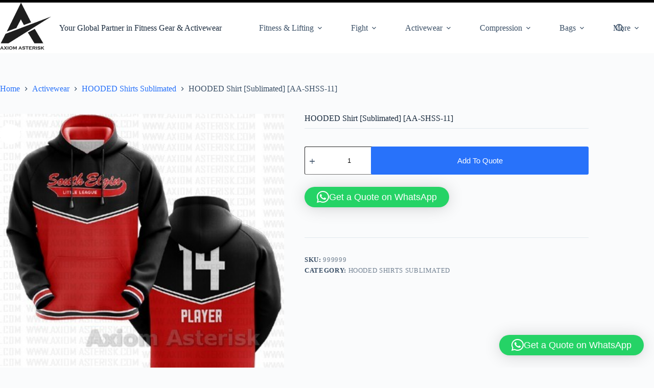

--- FILE ---
content_type: text/html; charset=UTF-8
request_url: https://axiomasterisk.com/product/hooded-shirt-sublimated-aa-shss-11/
body_size: 192827
content:
<!doctype html>
<html lang="en-US">
<head>
	
	<meta charset="UTF-8">
	<meta name="viewport" content="width=device-width, initial-scale=1, maximum-scale=5, viewport-fit=cover">
	<link rel="profile" href="https://gmpg.org/xfn/11">

	<meta name='robots' content='index, follow, max-image-preview:large, max-snippet:-1, max-video-preview:-1' />
	<style>img:is([sizes="auto" i], [sizes^="auto," i]) { contain-intrinsic-size: 3000px 1500px }</style>
	
	<!-- This site is optimized with the Yoast SEO plugin v26.2 - https://yoast.com/wordpress/plugins/seo/ -->
	<title>HOODED Shirt [Sublimated] [AA-SHSS-11] - Custom Fitness Gear &amp; ActiveWear</title>
	<link rel="canonical" href="http://axiomasterisk.com/product/hooded-shirt-sublimated-aa-shss-11/" />
	<meta property="og:locale" content="en_US" />
	<meta property="og:type" content="article" />
	<meta property="og:title" content="HOODED Shirt [Sublimated] [AA-SHSS-11] - Custom Fitness Gear &amp; ActiveWear" />
	<meta property="og:description" content="CUSTOM HOODED SHIRTS SUBLIMATED Customization in Color, Size and logo placement as per your demand." />
	<meta property="og:url" content="http://axiomasterisk.com/product/hooded-shirt-sublimated-aa-shss-11/" />
	<meta property="og:site_name" content="Custom Fitness Gear &amp; ActiveWear" />
	<meta property="article:publisher" content="https://www.facebook.com/axiomasterisk" />
	<meta property="article:modified_time" content="2024-05-26T13:27:45+00:00" />
	<meta property="og:image" content="http://axiomasterisk.com/wp-content/uploads/2020/10/aa-shss-11.jpg" />
	<meta property="og:image:width" content="400" />
	<meta property="og:image:height" content="400" />
	<meta property="og:image:type" content="image/jpeg" />
	<meta name="twitter:card" content="summary_large_image" />
	<script type="application/ld+json" class="yoast-schema-graph">{"@context":"https://schema.org","@graph":[{"@type":"WebPage","@id":"http://axiomasterisk.com/product/hooded-shirt-sublimated-aa-shss-11/","url":"http://axiomasterisk.com/product/hooded-shirt-sublimated-aa-shss-11/","name":"HOODED Shirt [Sublimated] [AA-SHSS-11] - Custom Fitness Gear &amp; ActiveWear","isPartOf":{"@id":"https://axiomasterisk.com/#website"},"primaryImageOfPage":{"@id":"http://axiomasterisk.com/product/hooded-shirt-sublimated-aa-shss-11/#primaryimage"},"image":{"@id":"http://axiomasterisk.com/product/hooded-shirt-sublimated-aa-shss-11/#primaryimage"},"thumbnailUrl":"https://axiomasterisk.com/wp-content/uploads/2020/10/aa-shss-11.jpg","datePublished":"2020-10-25T19:31:06+00:00","dateModified":"2024-05-26T13:27:45+00:00","breadcrumb":{"@id":"http://axiomasterisk.com/product/hooded-shirt-sublimated-aa-shss-11/#breadcrumb"},"inLanguage":"en-US","potentialAction":[{"@type":"ReadAction","target":["http://axiomasterisk.com/product/hooded-shirt-sublimated-aa-shss-11/"]}]},{"@type":"ImageObject","inLanguage":"en-US","@id":"http://axiomasterisk.com/product/hooded-shirt-sublimated-aa-shss-11/#primaryimage","url":"https://axiomasterisk.com/wp-content/uploads/2020/10/aa-shss-11.jpg","contentUrl":"https://axiomasterisk.com/wp-content/uploads/2020/10/aa-shss-11.jpg","width":400,"height":400},{"@type":"BreadcrumbList","@id":"http://axiomasterisk.com/product/hooded-shirt-sublimated-aa-shss-11/#breadcrumb","itemListElement":[{"@type":"ListItem","position":1,"name":"Home","item":"https://axiomasterisk.com/"},{"@type":"ListItem","position":2,"name":"Premium Custom Gear for Fitness, Fighting &amp; Active Living.","item":"https://axiomasterisk.com/"},{"@type":"ListItem","position":3,"name":"HOODED Shirt [Sublimated] [AA-SHSS-11]"}]},{"@type":"WebSite","@id":"https://axiomasterisk.com/#website","url":"https://axiomasterisk.com/","name":"AxiomAsterisk.com","description":"“Trusted by Athletes &amp; Brands Worldwide”","publisher":{"@id":"https://axiomasterisk.com/#organization"},"potentialAction":[{"@type":"SearchAction","target":{"@type":"EntryPoint","urlTemplate":"https://axiomasterisk.com/?s={search_term_string}"},"query-input":{"@type":"PropertyValueSpecification","valueRequired":true,"valueName":"search_term_string"}}],"inLanguage":"en-US"},{"@type":"Organization","@id":"https://axiomasterisk.com/#organization","name":"AXIOM ASTERISK","url":"https://axiomasterisk.com/","logo":{"@type":"ImageObject","inLanguage":"en-US","@id":"https://axiomasterisk.com/#/schema/logo/image/","url":"https://i0.wp.com/axiomasterisk.com/wp-content/uploads/2024/05/download.jpg?fit=225%2C225&ssl=1","contentUrl":"https://i0.wp.com/axiomasterisk.com/wp-content/uploads/2024/05/download.jpg?fit=225%2C225&ssl=1","width":225,"height":225,"caption":"AXIOM ASTERISK"},"image":{"@id":"https://axiomasterisk.com/#/schema/logo/image/"},"sameAs":["https://www.facebook.com/axiomasterisk","https://www.instagram.com/axiomasterisk1/"]}]}</script>
	<!-- / Yoast SEO plugin. -->


<link rel='dns-prefetch' href='//www.googletagmanager.com' />
<link rel='dns-prefetch' href='//pagead2.googlesyndication.com' />
<link rel="alternate" type="application/rss+xml" title="Custom Fitness Gear &amp; ActiveWear  &raquo; Feed" href="https://axiomasterisk.com/feed/" />
<link rel="alternate" type="application/rss+xml" title="Custom Fitness Gear &amp; ActiveWear  &raquo; Comments Feed" href="https://axiomasterisk.com/comments/feed/" />
<link rel="alternate" type="application/rss+xml" title="Custom Fitness Gear &amp; ActiveWear  &raquo; HOODED Shirt [Sublimated] [AA-SHSS-11] Comments Feed" href="https://axiomasterisk.com/product/hooded-shirt-sublimated-aa-shss-11/feed/" />
<link rel='stylesheet' id='blocksy-dynamic-global-css' href='https://axiomasterisk.com/wp-content/uploads/blocksy/css/global.css?ver=60385' media='all' />
<link rel='stylesheet' id='wp-block-library-css' href='https://axiomasterisk.com/wp-includes/css/dist/block-library/style.min.css?ver=6.8.3' media='all' />
<style id='global-styles-inline-css'>
:root{--wp--preset--aspect-ratio--square: 1;--wp--preset--aspect-ratio--4-3: 4/3;--wp--preset--aspect-ratio--3-4: 3/4;--wp--preset--aspect-ratio--3-2: 3/2;--wp--preset--aspect-ratio--2-3: 2/3;--wp--preset--aspect-ratio--16-9: 16/9;--wp--preset--aspect-ratio--9-16: 9/16;--wp--preset--color--black: #000000;--wp--preset--color--cyan-bluish-gray: #abb8c3;--wp--preset--color--white: #ffffff;--wp--preset--color--pale-pink: #f78da7;--wp--preset--color--vivid-red: #cf2e2e;--wp--preset--color--luminous-vivid-orange: #ff6900;--wp--preset--color--luminous-vivid-amber: #fcb900;--wp--preset--color--light-green-cyan: #7bdcb5;--wp--preset--color--vivid-green-cyan: #00d084;--wp--preset--color--pale-cyan-blue: #8ed1fc;--wp--preset--color--vivid-cyan-blue: #0693e3;--wp--preset--color--vivid-purple: #9b51e0;--wp--preset--color--palette-color-1: var(--theme-palette-color-1, #2872fa);--wp--preset--color--palette-color-2: var(--theme-palette-color-2, #1559ed);--wp--preset--color--palette-color-3: var(--theme-palette-color-3, #3A4F66);--wp--preset--color--palette-color-4: var(--theme-palette-color-4, #192a3d);--wp--preset--color--palette-color-5: var(--theme-palette-color-5, #e1e8ed);--wp--preset--color--palette-color-6: var(--theme-palette-color-6, #f2f5f7);--wp--preset--color--palette-color-7: var(--theme-palette-color-7, #FAFBFC);--wp--preset--color--palette-color-8: var(--theme-palette-color-8, #ffffff);--wp--preset--gradient--vivid-cyan-blue-to-vivid-purple: linear-gradient(135deg,rgba(6,147,227,1) 0%,rgb(155,81,224) 100%);--wp--preset--gradient--light-green-cyan-to-vivid-green-cyan: linear-gradient(135deg,rgb(122,220,180) 0%,rgb(0,208,130) 100%);--wp--preset--gradient--luminous-vivid-amber-to-luminous-vivid-orange: linear-gradient(135deg,rgba(252,185,0,1) 0%,rgba(255,105,0,1) 100%);--wp--preset--gradient--luminous-vivid-orange-to-vivid-red: linear-gradient(135deg,rgba(255,105,0,1) 0%,rgb(207,46,46) 100%);--wp--preset--gradient--very-light-gray-to-cyan-bluish-gray: linear-gradient(135deg,rgb(238,238,238) 0%,rgb(169,184,195) 100%);--wp--preset--gradient--cool-to-warm-spectrum: linear-gradient(135deg,rgb(74,234,220) 0%,rgb(151,120,209) 20%,rgb(207,42,186) 40%,rgb(238,44,130) 60%,rgb(251,105,98) 80%,rgb(254,248,76) 100%);--wp--preset--gradient--blush-light-purple: linear-gradient(135deg,rgb(255,206,236) 0%,rgb(152,150,240) 100%);--wp--preset--gradient--blush-bordeaux: linear-gradient(135deg,rgb(254,205,165) 0%,rgb(254,45,45) 50%,rgb(107,0,62) 100%);--wp--preset--gradient--luminous-dusk: linear-gradient(135deg,rgb(255,203,112) 0%,rgb(199,81,192) 50%,rgb(65,88,208) 100%);--wp--preset--gradient--pale-ocean: linear-gradient(135deg,rgb(255,245,203) 0%,rgb(182,227,212) 50%,rgb(51,167,181) 100%);--wp--preset--gradient--electric-grass: linear-gradient(135deg,rgb(202,248,128) 0%,rgb(113,206,126) 100%);--wp--preset--gradient--midnight: linear-gradient(135deg,rgb(2,3,129) 0%,rgb(40,116,252) 100%);--wp--preset--gradient--juicy-peach: linear-gradient(to right, #ffecd2 0%, #fcb69f 100%);--wp--preset--gradient--young-passion: linear-gradient(to right, #ff8177 0%, #ff867a 0%, #ff8c7f 21%, #f99185 52%, #cf556c 78%, #b12a5b 100%);--wp--preset--gradient--true-sunset: linear-gradient(to right, #fa709a 0%, #fee140 100%);--wp--preset--gradient--morpheus-den: linear-gradient(to top, #30cfd0 0%, #330867 100%);--wp--preset--gradient--plum-plate: linear-gradient(135deg, #667eea 0%, #764ba2 100%);--wp--preset--gradient--aqua-splash: linear-gradient(15deg, #13547a 0%, #80d0c7 100%);--wp--preset--gradient--love-kiss: linear-gradient(to top, #ff0844 0%, #ffb199 100%);--wp--preset--gradient--new-retrowave: linear-gradient(to top, #3b41c5 0%, #a981bb 49%, #ffc8a9 100%);--wp--preset--gradient--plum-bath: linear-gradient(to top, #cc208e 0%, #6713d2 100%);--wp--preset--gradient--high-flight: linear-gradient(to right, #0acffe 0%, #495aff 100%);--wp--preset--gradient--teen-party: linear-gradient(-225deg, #FF057C 0%, #8D0B93 50%, #321575 100%);--wp--preset--gradient--fabled-sunset: linear-gradient(-225deg, #231557 0%, #44107A 29%, #FF1361 67%, #FFF800 100%);--wp--preset--gradient--arielle-smile: radial-gradient(circle 248px at center, #16d9e3 0%, #30c7ec 47%, #46aef7 100%);--wp--preset--gradient--itmeo-branding: linear-gradient(180deg, #2af598 0%, #009efd 100%);--wp--preset--gradient--deep-blue: linear-gradient(to right, #6a11cb 0%, #2575fc 100%);--wp--preset--gradient--strong-bliss: linear-gradient(to right, #f78ca0 0%, #f9748f 19%, #fd868c 60%, #fe9a8b 100%);--wp--preset--gradient--sweet-period: linear-gradient(to top, #3f51b1 0%, #5a55ae 13%, #7b5fac 25%, #8f6aae 38%, #a86aa4 50%, #cc6b8e 62%, #f18271 75%, #f3a469 87%, #f7c978 100%);--wp--preset--gradient--purple-division: linear-gradient(to top, #7028e4 0%, #e5b2ca 100%);--wp--preset--gradient--cold-evening: linear-gradient(to top, #0c3483 0%, #a2b6df 100%, #6b8cce 100%, #a2b6df 100%);--wp--preset--gradient--mountain-rock: linear-gradient(to right, #868f96 0%, #596164 100%);--wp--preset--gradient--desert-hump: linear-gradient(to top, #c79081 0%, #dfa579 100%);--wp--preset--gradient--ethernal-constance: linear-gradient(to top, #09203f 0%, #537895 100%);--wp--preset--gradient--happy-memories: linear-gradient(-60deg, #ff5858 0%, #f09819 100%);--wp--preset--gradient--grown-early: linear-gradient(to top, #0ba360 0%, #3cba92 100%);--wp--preset--gradient--morning-salad: linear-gradient(-225deg, #B7F8DB 0%, #50A7C2 100%);--wp--preset--gradient--night-call: linear-gradient(-225deg, #AC32E4 0%, #7918F2 48%, #4801FF 100%);--wp--preset--gradient--mind-crawl: linear-gradient(-225deg, #473B7B 0%, #3584A7 51%, #30D2BE 100%);--wp--preset--gradient--angel-care: linear-gradient(-225deg, #FFE29F 0%, #FFA99F 48%, #FF719A 100%);--wp--preset--gradient--juicy-cake: linear-gradient(to top, #e14fad 0%, #f9d423 100%);--wp--preset--gradient--rich-metal: linear-gradient(to right, #d7d2cc 0%, #304352 100%);--wp--preset--gradient--mole-hall: linear-gradient(-20deg, #616161 0%, #9bc5c3 100%);--wp--preset--gradient--cloudy-knoxville: linear-gradient(120deg, #fdfbfb 0%, #ebedee 100%);--wp--preset--gradient--soft-grass: linear-gradient(to top, #c1dfc4 0%, #deecdd 100%);--wp--preset--gradient--saint-petersburg: linear-gradient(135deg, #f5f7fa 0%, #c3cfe2 100%);--wp--preset--gradient--everlasting-sky: linear-gradient(135deg, #fdfcfb 0%, #e2d1c3 100%);--wp--preset--gradient--kind-steel: linear-gradient(-20deg, #e9defa 0%, #fbfcdb 100%);--wp--preset--gradient--over-sun: linear-gradient(60deg, #abecd6 0%, #fbed96 100%);--wp--preset--gradient--premium-white: linear-gradient(to top, #d5d4d0 0%, #d5d4d0 1%, #eeeeec 31%, #efeeec 75%, #e9e9e7 100%);--wp--preset--gradient--clean-mirror: linear-gradient(45deg, #93a5cf 0%, #e4efe9 100%);--wp--preset--gradient--wild-apple: linear-gradient(to top, #d299c2 0%, #fef9d7 100%);--wp--preset--gradient--snow-again: linear-gradient(to top, #e6e9f0 0%, #eef1f5 100%);--wp--preset--gradient--confident-cloud: linear-gradient(to top, #dad4ec 0%, #dad4ec 1%, #f3e7e9 100%);--wp--preset--gradient--glass-water: linear-gradient(to top, #dfe9f3 0%, white 100%);--wp--preset--gradient--perfect-white: linear-gradient(-225deg, #E3FDF5 0%, #FFE6FA 100%);--wp--preset--font-size--small: 13px;--wp--preset--font-size--medium: 20px;--wp--preset--font-size--large: clamp(22px, 1.375rem + ((1vw - 3.2px) * 0.625), 30px);--wp--preset--font-size--x-large: clamp(30px, 1.875rem + ((1vw - 3.2px) * 1.563), 50px);--wp--preset--font-size--xx-large: clamp(45px, 2.813rem + ((1vw - 3.2px) * 2.734), 80px);--wp--preset--spacing--20: 0.44rem;--wp--preset--spacing--30: 0.67rem;--wp--preset--spacing--40: 1rem;--wp--preset--spacing--50: 1.5rem;--wp--preset--spacing--60: 2.25rem;--wp--preset--spacing--70: 3.38rem;--wp--preset--spacing--80: 5.06rem;--wp--preset--shadow--natural: 6px 6px 9px rgba(0, 0, 0, 0.2);--wp--preset--shadow--deep: 12px 12px 50px rgba(0, 0, 0, 0.4);--wp--preset--shadow--sharp: 6px 6px 0px rgba(0, 0, 0, 0.2);--wp--preset--shadow--outlined: 6px 6px 0px -3px rgba(255, 255, 255, 1), 6px 6px rgba(0, 0, 0, 1);--wp--preset--shadow--crisp: 6px 6px 0px rgba(0, 0, 0, 1);}:root { --wp--style--global--content-size: var(--theme-block-max-width);--wp--style--global--wide-size: var(--theme-block-wide-max-width); }:where(body) { margin: 0; }.wp-site-blocks > .alignleft { float: left; margin-right: 2em; }.wp-site-blocks > .alignright { float: right; margin-left: 2em; }.wp-site-blocks > .aligncenter { justify-content: center; margin-left: auto; margin-right: auto; }:where(.wp-site-blocks) > * { margin-block-start: var(--theme-content-spacing); margin-block-end: 0; }:where(.wp-site-blocks) > :first-child { margin-block-start: 0; }:where(.wp-site-blocks) > :last-child { margin-block-end: 0; }:root { --wp--style--block-gap: var(--theme-content-spacing); }:root :where(.is-layout-flow) > :first-child{margin-block-start: 0;}:root :where(.is-layout-flow) > :last-child{margin-block-end: 0;}:root :where(.is-layout-flow) > *{margin-block-start: var(--theme-content-spacing);margin-block-end: 0;}:root :where(.is-layout-constrained) > :first-child{margin-block-start: 0;}:root :where(.is-layout-constrained) > :last-child{margin-block-end: 0;}:root :where(.is-layout-constrained) > *{margin-block-start: var(--theme-content-spacing);margin-block-end: 0;}:root :where(.is-layout-flex){gap: var(--theme-content-spacing);}:root :where(.is-layout-grid){gap: var(--theme-content-spacing);}.is-layout-flow > .alignleft{float: left;margin-inline-start: 0;margin-inline-end: 2em;}.is-layout-flow > .alignright{float: right;margin-inline-start: 2em;margin-inline-end: 0;}.is-layout-flow > .aligncenter{margin-left: auto !important;margin-right: auto !important;}.is-layout-constrained > .alignleft{float: left;margin-inline-start: 0;margin-inline-end: 2em;}.is-layout-constrained > .alignright{float: right;margin-inline-start: 2em;margin-inline-end: 0;}.is-layout-constrained > .aligncenter{margin-left: auto !important;margin-right: auto !important;}.is-layout-constrained > :where(:not(.alignleft):not(.alignright):not(.alignfull)){max-width: var(--wp--style--global--content-size);margin-left: auto !important;margin-right: auto !important;}.is-layout-constrained > .alignwide{max-width: var(--wp--style--global--wide-size);}body .is-layout-flex{display: flex;}.is-layout-flex{flex-wrap: wrap;align-items: center;}.is-layout-flex > :is(*, div){margin: 0;}body .is-layout-grid{display: grid;}.is-layout-grid > :is(*, div){margin: 0;}body{padding-top: 0px;padding-right: 0px;padding-bottom: 0px;padding-left: 0px;}.has-black-color{color: var(--wp--preset--color--black) !important;}.has-cyan-bluish-gray-color{color: var(--wp--preset--color--cyan-bluish-gray) !important;}.has-white-color{color: var(--wp--preset--color--white) !important;}.has-pale-pink-color{color: var(--wp--preset--color--pale-pink) !important;}.has-vivid-red-color{color: var(--wp--preset--color--vivid-red) !important;}.has-luminous-vivid-orange-color{color: var(--wp--preset--color--luminous-vivid-orange) !important;}.has-luminous-vivid-amber-color{color: var(--wp--preset--color--luminous-vivid-amber) !important;}.has-light-green-cyan-color{color: var(--wp--preset--color--light-green-cyan) !important;}.has-vivid-green-cyan-color{color: var(--wp--preset--color--vivid-green-cyan) !important;}.has-pale-cyan-blue-color{color: var(--wp--preset--color--pale-cyan-blue) !important;}.has-vivid-cyan-blue-color{color: var(--wp--preset--color--vivid-cyan-blue) !important;}.has-vivid-purple-color{color: var(--wp--preset--color--vivid-purple) !important;}.has-palette-color-1-color{color: var(--wp--preset--color--palette-color-1) !important;}.has-palette-color-2-color{color: var(--wp--preset--color--palette-color-2) !important;}.has-palette-color-3-color{color: var(--wp--preset--color--palette-color-3) !important;}.has-palette-color-4-color{color: var(--wp--preset--color--palette-color-4) !important;}.has-palette-color-5-color{color: var(--wp--preset--color--palette-color-5) !important;}.has-palette-color-6-color{color: var(--wp--preset--color--palette-color-6) !important;}.has-palette-color-7-color{color: var(--wp--preset--color--palette-color-7) !important;}.has-palette-color-8-color{color: var(--wp--preset--color--palette-color-8) !important;}.has-black-background-color{background-color: var(--wp--preset--color--black) !important;}.has-cyan-bluish-gray-background-color{background-color: var(--wp--preset--color--cyan-bluish-gray) !important;}.has-white-background-color{background-color: var(--wp--preset--color--white) !important;}.has-pale-pink-background-color{background-color: var(--wp--preset--color--pale-pink) !important;}.has-vivid-red-background-color{background-color: var(--wp--preset--color--vivid-red) !important;}.has-luminous-vivid-orange-background-color{background-color: var(--wp--preset--color--luminous-vivid-orange) !important;}.has-luminous-vivid-amber-background-color{background-color: var(--wp--preset--color--luminous-vivid-amber) !important;}.has-light-green-cyan-background-color{background-color: var(--wp--preset--color--light-green-cyan) !important;}.has-vivid-green-cyan-background-color{background-color: var(--wp--preset--color--vivid-green-cyan) !important;}.has-pale-cyan-blue-background-color{background-color: var(--wp--preset--color--pale-cyan-blue) !important;}.has-vivid-cyan-blue-background-color{background-color: var(--wp--preset--color--vivid-cyan-blue) !important;}.has-vivid-purple-background-color{background-color: var(--wp--preset--color--vivid-purple) !important;}.has-palette-color-1-background-color{background-color: var(--wp--preset--color--palette-color-1) !important;}.has-palette-color-2-background-color{background-color: var(--wp--preset--color--palette-color-2) !important;}.has-palette-color-3-background-color{background-color: var(--wp--preset--color--palette-color-3) !important;}.has-palette-color-4-background-color{background-color: var(--wp--preset--color--palette-color-4) !important;}.has-palette-color-5-background-color{background-color: var(--wp--preset--color--palette-color-5) !important;}.has-palette-color-6-background-color{background-color: var(--wp--preset--color--palette-color-6) !important;}.has-palette-color-7-background-color{background-color: var(--wp--preset--color--palette-color-7) !important;}.has-palette-color-8-background-color{background-color: var(--wp--preset--color--palette-color-8) !important;}.has-black-border-color{border-color: var(--wp--preset--color--black) !important;}.has-cyan-bluish-gray-border-color{border-color: var(--wp--preset--color--cyan-bluish-gray) !important;}.has-white-border-color{border-color: var(--wp--preset--color--white) !important;}.has-pale-pink-border-color{border-color: var(--wp--preset--color--pale-pink) !important;}.has-vivid-red-border-color{border-color: var(--wp--preset--color--vivid-red) !important;}.has-luminous-vivid-orange-border-color{border-color: var(--wp--preset--color--luminous-vivid-orange) !important;}.has-luminous-vivid-amber-border-color{border-color: var(--wp--preset--color--luminous-vivid-amber) !important;}.has-light-green-cyan-border-color{border-color: var(--wp--preset--color--light-green-cyan) !important;}.has-vivid-green-cyan-border-color{border-color: var(--wp--preset--color--vivid-green-cyan) !important;}.has-pale-cyan-blue-border-color{border-color: var(--wp--preset--color--pale-cyan-blue) !important;}.has-vivid-cyan-blue-border-color{border-color: var(--wp--preset--color--vivid-cyan-blue) !important;}.has-vivid-purple-border-color{border-color: var(--wp--preset--color--vivid-purple) !important;}.has-palette-color-1-border-color{border-color: var(--wp--preset--color--palette-color-1) !important;}.has-palette-color-2-border-color{border-color: var(--wp--preset--color--palette-color-2) !important;}.has-palette-color-3-border-color{border-color: var(--wp--preset--color--palette-color-3) !important;}.has-palette-color-4-border-color{border-color: var(--wp--preset--color--palette-color-4) !important;}.has-palette-color-5-border-color{border-color: var(--wp--preset--color--palette-color-5) !important;}.has-palette-color-6-border-color{border-color: var(--wp--preset--color--palette-color-6) !important;}.has-palette-color-7-border-color{border-color: var(--wp--preset--color--palette-color-7) !important;}.has-palette-color-8-border-color{border-color: var(--wp--preset--color--palette-color-8) !important;}.has-vivid-cyan-blue-to-vivid-purple-gradient-background{background: var(--wp--preset--gradient--vivid-cyan-blue-to-vivid-purple) !important;}.has-light-green-cyan-to-vivid-green-cyan-gradient-background{background: var(--wp--preset--gradient--light-green-cyan-to-vivid-green-cyan) !important;}.has-luminous-vivid-amber-to-luminous-vivid-orange-gradient-background{background: var(--wp--preset--gradient--luminous-vivid-amber-to-luminous-vivid-orange) !important;}.has-luminous-vivid-orange-to-vivid-red-gradient-background{background: var(--wp--preset--gradient--luminous-vivid-orange-to-vivid-red) !important;}.has-very-light-gray-to-cyan-bluish-gray-gradient-background{background: var(--wp--preset--gradient--very-light-gray-to-cyan-bluish-gray) !important;}.has-cool-to-warm-spectrum-gradient-background{background: var(--wp--preset--gradient--cool-to-warm-spectrum) !important;}.has-blush-light-purple-gradient-background{background: var(--wp--preset--gradient--blush-light-purple) !important;}.has-blush-bordeaux-gradient-background{background: var(--wp--preset--gradient--blush-bordeaux) !important;}.has-luminous-dusk-gradient-background{background: var(--wp--preset--gradient--luminous-dusk) !important;}.has-pale-ocean-gradient-background{background: var(--wp--preset--gradient--pale-ocean) !important;}.has-electric-grass-gradient-background{background: var(--wp--preset--gradient--electric-grass) !important;}.has-midnight-gradient-background{background: var(--wp--preset--gradient--midnight) !important;}.has-juicy-peach-gradient-background{background: var(--wp--preset--gradient--juicy-peach) !important;}.has-young-passion-gradient-background{background: var(--wp--preset--gradient--young-passion) !important;}.has-true-sunset-gradient-background{background: var(--wp--preset--gradient--true-sunset) !important;}.has-morpheus-den-gradient-background{background: var(--wp--preset--gradient--morpheus-den) !important;}.has-plum-plate-gradient-background{background: var(--wp--preset--gradient--plum-plate) !important;}.has-aqua-splash-gradient-background{background: var(--wp--preset--gradient--aqua-splash) !important;}.has-love-kiss-gradient-background{background: var(--wp--preset--gradient--love-kiss) !important;}.has-new-retrowave-gradient-background{background: var(--wp--preset--gradient--new-retrowave) !important;}.has-plum-bath-gradient-background{background: var(--wp--preset--gradient--plum-bath) !important;}.has-high-flight-gradient-background{background: var(--wp--preset--gradient--high-flight) !important;}.has-teen-party-gradient-background{background: var(--wp--preset--gradient--teen-party) !important;}.has-fabled-sunset-gradient-background{background: var(--wp--preset--gradient--fabled-sunset) !important;}.has-arielle-smile-gradient-background{background: var(--wp--preset--gradient--arielle-smile) !important;}.has-itmeo-branding-gradient-background{background: var(--wp--preset--gradient--itmeo-branding) !important;}.has-deep-blue-gradient-background{background: var(--wp--preset--gradient--deep-blue) !important;}.has-strong-bliss-gradient-background{background: var(--wp--preset--gradient--strong-bliss) !important;}.has-sweet-period-gradient-background{background: var(--wp--preset--gradient--sweet-period) !important;}.has-purple-division-gradient-background{background: var(--wp--preset--gradient--purple-division) !important;}.has-cold-evening-gradient-background{background: var(--wp--preset--gradient--cold-evening) !important;}.has-mountain-rock-gradient-background{background: var(--wp--preset--gradient--mountain-rock) !important;}.has-desert-hump-gradient-background{background: var(--wp--preset--gradient--desert-hump) !important;}.has-ethernal-constance-gradient-background{background: var(--wp--preset--gradient--ethernal-constance) !important;}.has-happy-memories-gradient-background{background: var(--wp--preset--gradient--happy-memories) !important;}.has-grown-early-gradient-background{background: var(--wp--preset--gradient--grown-early) !important;}.has-morning-salad-gradient-background{background: var(--wp--preset--gradient--morning-salad) !important;}.has-night-call-gradient-background{background: var(--wp--preset--gradient--night-call) !important;}.has-mind-crawl-gradient-background{background: var(--wp--preset--gradient--mind-crawl) !important;}.has-angel-care-gradient-background{background: var(--wp--preset--gradient--angel-care) !important;}.has-juicy-cake-gradient-background{background: var(--wp--preset--gradient--juicy-cake) !important;}.has-rich-metal-gradient-background{background: var(--wp--preset--gradient--rich-metal) !important;}.has-mole-hall-gradient-background{background: var(--wp--preset--gradient--mole-hall) !important;}.has-cloudy-knoxville-gradient-background{background: var(--wp--preset--gradient--cloudy-knoxville) !important;}.has-soft-grass-gradient-background{background: var(--wp--preset--gradient--soft-grass) !important;}.has-saint-petersburg-gradient-background{background: var(--wp--preset--gradient--saint-petersburg) !important;}.has-everlasting-sky-gradient-background{background: var(--wp--preset--gradient--everlasting-sky) !important;}.has-kind-steel-gradient-background{background: var(--wp--preset--gradient--kind-steel) !important;}.has-over-sun-gradient-background{background: var(--wp--preset--gradient--over-sun) !important;}.has-premium-white-gradient-background{background: var(--wp--preset--gradient--premium-white) !important;}.has-clean-mirror-gradient-background{background: var(--wp--preset--gradient--clean-mirror) !important;}.has-wild-apple-gradient-background{background: var(--wp--preset--gradient--wild-apple) !important;}.has-snow-again-gradient-background{background: var(--wp--preset--gradient--snow-again) !important;}.has-confident-cloud-gradient-background{background: var(--wp--preset--gradient--confident-cloud) !important;}.has-glass-water-gradient-background{background: var(--wp--preset--gradient--glass-water) !important;}.has-perfect-white-gradient-background{background: var(--wp--preset--gradient--perfect-white) !important;}.has-small-font-size{font-size: var(--wp--preset--font-size--small) !important;}.has-medium-font-size{font-size: var(--wp--preset--font-size--medium) !important;}.has-large-font-size{font-size: var(--wp--preset--font-size--large) !important;}.has-x-large-font-size{font-size: var(--wp--preset--font-size--x-large) !important;}.has-xx-large-font-size{font-size: var(--wp--preset--font-size--xx-large) !important;}
:root :where(.wp-block-pullquote){font-size: clamp(0.984em, 0.984rem + ((1vw - 0.2em) * 0.645), 1.5em);line-height: 1.6;}
</style>
<link rel='stylesheet' id='photoswipe-css' href='https://axiomasterisk.com/wp-content/plugins/woocommerce/assets/css/photoswipe/photoswipe.min.css?ver=10.3.3' media='all' />
<link rel='stylesheet' id='photoswipe-default-skin-css' href='https://axiomasterisk.com/wp-content/plugins/woocommerce/assets/css/photoswipe/default-skin/default-skin.min.css?ver=10.3.3' media='all' />
<style id='woocommerce-inline-inline-css'>
.woocommerce form .form-row .required { visibility: visible; }
</style>
<link rel='stylesheet' id='megamenu-css' href='https://axiomasterisk.com/wp-content/uploads/maxmegamenu/style.css?ver=3b8fd5' media='all' />
<link rel='stylesheet' id='dashicons-css' href='https://axiomasterisk.com/wp-includes/css/dashicons.min.css?ver=6.8.3' media='all' />
<link rel='stylesheet' id='cfvsw_swatches_product-css' href='https://axiomasterisk.com/wp-content/plugins/variation-swatches-woo/assets/css/swatches.css?ver=1.0.13' media='all' />
<style id='cfvsw_swatches_product-inline-css'>
.cfvsw-tooltip{background:#000000;color:#ffffff;} .cfvsw-tooltip:before{background:#000000;}:root {--cfvsw-swatches-font-size: 12px;--cfvsw-swatches-border-color: #000000;--cfvsw-swatches-border-color-hover: #00000080;--cfvsw-swatches-border-width: 1px;--cfvsw-swatches-tooltip-font-size: 12px;}
</style>
<link rel='stylesheet' id='brands-styles-css' href='https://axiomasterisk.com/wp-content/plugins/woocommerce/assets/css/brands.css?ver=10.3.3' media='all' />
<link rel='stylesheet' id='ct-main-styles-css' href='https://axiomasterisk.com/wp-content/themes/blocksy/static/bundle/main.min.css?ver=2.1.17' media='all' />
<link rel='stylesheet' id='ct-woocommerce-styles-css' href='https://axiomasterisk.com/wp-content/themes/blocksy/static/bundle/woocommerce.min.css?ver=2.1.17' media='all' />
<link rel='stylesheet' id='ct-page-title-styles-css' href='https://axiomasterisk.com/wp-content/themes/blocksy/static/bundle/page-title.min.css?ver=2.1.17' media='all' />
<link rel='stylesheet' id='ct-flexy-styles-css' href='https://axiomasterisk.com/wp-content/themes/blocksy/static/bundle/flexy.min.css?ver=2.1.17' media='all' />
<link rel='stylesheet' id='gpls_woo_rfq_css-css' href='https://axiomasterisk.com/wp-content/plugins/woo-rfq-for-woocommerce/gpls_assets/css/gpls_woo_rfq.css?ver=7809' media='all' />
<style id='gpls_woo_rfq_css-inline-css'>
.bundle_price { visibility: collapse !important; }
.site-header .widget_shopping_cart p.total,.cart-subtotal,.tax-rate,.tax-total,.order-total,.product-price,.product-subtotal { visibility: collapse }
</style>
<link rel='stylesheet' id='url_gpls_wh_css-css' href='https://axiomasterisk.com/wp-content/plugins/woo-rfq-for-woocommerce/gpls_assets/css/gpls_wh_visitor.css?ver=12931' media='all' />
<script type="text/template" id="tmpl-variation-template">
	<div class="woocommerce-variation-description">{{{ data.variation.variation_description }}}</div>
	<div class="woocommerce-variation-price">{{{ data.variation.price_html }}}</div>
	<div class="woocommerce-variation-availability">{{{ data.variation.availability_html }}}</div>
</script>
<script type="text/template" id="tmpl-unavailable-variation-template">
	<p role="alert">Sorry, this product is unavailable. Please choose a different combination.</p>
</script>
<script src="https://axiomasterisk.com/wp-includes/js/jquery/jquery.min.js?ver=3.7.1" id="jquery-core-js"></script>
<script src="https://axiomasterisk.com/wp-includes/js/jquery/jquery-migrate.min.js?ver=3.4.1" id="jquery-migrate-js"></script>
<script src="https://axiomasterisk.com/wp-content/plugins/woocommerce/assets/js/jquery-blockui/jquery.blockUI.min.js?ver=2.7.0-wc.10.3.3" id="wc-jquery-blockui-js" data-wp-strategy="defer"></script>
<script id="wc-add-to-cart-js-extra">
var wc_add_to_cart_params = {"ajax_url":"\/wp-admin\/admin-ajax.php","wc_ajax_url":"\/?wc-ajax=%%endpoint%%","i18n_view_cart":"View cart","cart_url":"https:\/\/axiomasterisk.com\/cart-2\/","is_cart":"","cart_redirect_after_add":"yes"};
</script>
<script src="https://axiomasterisk.com/wp-content/plugins/woocommerce/assets/js/frontend/add-to-cart.min.js?ver=10.3.3" id="wc-add-to-cart-js" defer data-wp-strategy="defer"></script>
<script src="https://axiomasterisk.com/wp-content/plugins/woocommerce/assets/js/zoom/jquery.zoom.min.js?ver=1.7.21-wc.10.3.3" id="wc-zoom-js" defer data-wp-strategy="defer"></script>
<script src="https://axiomasterisk.com/wp-content/plugins/woocommerce/assets/js/photoswipe/photoswipe.min.js?ver=4.1.1-wc.10.3.3" id="wc-photoswipe-js" defer data-wp-strategy="defer"></script>
<script src="https://axiomasterisk.com/wp-content/plugins/woocommerce/assets/js/photoswipe/photoswipe-ui-default.min.js?ver=4.1.1-wc.10.3.3" id="wc-photoswipe-ui-default-js" defer data-wp-strategy="defer"></script>
<script id="wc-single-product-js-extra">
var wc_single_product_params = {"i18n_required_rating_text":"Please select a rating","i18n_rating_options":["1 of 5 stars","2 of 5 stars","3 of 5 stars","4 of 5 stars","5 of 5 stars"],"i18n_product_gallery_trigger_text":"View full-screen image gallery","review_rating_required":"no","flexslider":{"rtl":false,"animation":"slide","smoothHeight":true,"directionNav":false,"controlNav":"thumbnails","slideshow":false,"animationSpeed":500,"animationLoop":false,"allowOneSlide":false},"zoom_enabled":"1","zoom_options":[],"photoswipe_enabled":"1","photoswipe_options":{"shareEl":false,"closeOnScroll":false,"history":false,"hideAnimationDuration":0,"showAnimationDuration":0},"flexslider_enabled":""};
</script>
<script src="https://axiomasterisk.com/wp-content/plugins/woocommerce/assets/js/frontend/single-product.min.js?ver=10.3.3" id="wc-single-product-js" defer data-wp-strategy="defer"></script>
<script src="https://axiomasterisk.com/wp-content/plugins/woocommerce/assets/js/js-cookie/js.cookie.min.js?ver=2.1.4-wc.10.3.3" id="wc-js-cookie-js" defer data-wp-strategy="defer"></script>
<script id="woocommerce-js-extra">
var woocommerce_params = {"ajax_url":"\/wp-admin\/admin-ajax.php","wc_ajax_url":"\/?wc-ajax=%%endpoint%%","i18n_password_show":"Show password","i18n_password_hide":"Hide password"};
</script>
<script src="https://axiomasterisk.com/wp-content/plugins/woocommerce/assets/js/frontend/woocommerce.min.js?ver=10.3.3" id="woocommerce-js" defer data-wp-strategy="defer"></script>
<script src="https://axiomasterisk.com/wp-includes/js/underscore.min.js?ver=1.13.7" id="underscore-js"></script>
<script id="wp-util-js-extra">
var _wpUtilSettings = {"ajax":{"url":"\/wp-admin\/admin-ajax.php"}};
</script>
<script src="https://axiomasterisk.com/wp-includes/js/wp-util.min.js?ver=6.8.3" id="wp-util-js"></script>

<!-- Google tag (gtag.js) snippet added by Site Kit -->
<!-- Google Analytics snippet added by Site Kit -->
<script src="https://www.googletagmanager.com/gtag/js?id=G-XP2113V2BM" id="google_gtagjs-js" async></script>
<script id="google_gtagjs-js-after">
window.dataLayer = window.dataLayer || [];function gtag(){dataLayer.push(arguments);}
gtag("set","linker",{"domains":["axiomasterisk.com"]});
gtag("js", new Date());
gtag("set", "developer_id.dZTNiMT", true);
gtag("config", "G-XP2113V2BM", {"googlesitekit_post_type":"product"});
</script>
<link rel="https://api.w.org/" href="https://axiomasterisk.com/wp-json/" /><link rel="alternate" title="JSON" type="application/json" href="https://axiomasterisk.com/wp-json/wp/v2/product/6069" /><link rel="EditURI" type="application/rsd+xml" title="RSD" href="https://axiomasterisk.com/xmlrpc.php?rsd" />
<meta name="generator" content="WordPress 6.8.3" />
<meta name="generator" content="WooCommerce 10.3.3" />
<link rel='shortlink' href='https://axiomasterisk.com/?p=6069' />
<link rel="alternate" title="oEmbed (JSON)" type="application/json+oembed" href="https://axiomasterisk.com/wp-json/oembed/1.0/embed?url=https%3A%2F%2Faxiomasterisk.com%2Fproduct%2Fhooded-shirt-sublimated-aa-shss-11%2F" />
<link rel="alternate" title="oEmbed (XML)" type="text/xml+oembed" href="https://axiomasterisk.com/wp-json/oembed/1.0/embed?url=https%3A%2F%2Faxiomasterisk.com%2Fproduct%2Fhooded-shirt-sublimated-aa-shss-11%2F&#038;format=xml" />
<meta name="generator" content="Site Kit by Google 1.164.0" /><noscript><link rel='stylesheet' href='https://axiomasterisk.com/wp-content/themes/blocksy/static/bundle/no-scripts.min.css' type='text/css'></noscript>
	<noscript><style>.woocommerce-product-gallery{ opacity: 1 !important; }</style></noscript>
	
<!-- Google AdSense meta tags added by Site Kit -->
<meta name="google-adsense-platform-account" content="ca-host-pub-2644536267352236">
<meta name="google-adsense-platform-domain" content="sitekit.withgoogle.com">
<!-- End Google AdSense meta tags added by Site Kit -->

<!-- Google Tag Manager snippet added by Site Kit -->
<script>
			( function( w, d, s, l, i ) {
				w[l] = w[l] || [];
				w[l].push( {'gtm.start': new Date().getTime(), event: 'gtm.js'} );
				var f = d.getElementsByTagName( s )[0],
					j = d.createElement( s ), dl = l != 'dataLayer' ? '&l=' + l : '';
				j.async = true;
				j.src = 'https://www.googletagmanager.com/gtm.js?id=' + i + dl;
				f.parentNode.insertBefore( j, f );
			} )( window, document, 'script', 'dataLayer', 'GTM-PZTH5NH' );
			
</script>

<!-- End Google Tag Manager snippet added by Site Kit -->

<!-- Google AdSense snippet added by Site Kit -->
<script async src="https://pagead2.googlesyndication.com/pagead/js/adsbygoogle.js?client=ca-pub-5250610596942488&amp;host=ca-host-pub-2644536267352236" crossorigin="anonymous"></script>

<!-- End Google AdSense snippet added by Site Kit -->
<style type="text/css">/** Mega Menu CSS: fs **/</style>
	</head>


<body class="wp-singular product-template-default single single-product postid-6069 wp-custom-logo wp-embed-responsive wp-theme-blocksy theme-blocksy woocommerce woocommerce-page woocommerce-no-js cfvsw-label-none cfvsw-product-page" data-link="type-2" data-prefix="product" data-header="type-1" data-footer="type-1" itemscope="itemscope" itemtype="https://schema.org/WebPage">

		<!-- Google Tag Manager (noscript) snippet added by Site Kit -->
		<noscript>
			<iframe src="https://www.googletagmanager.com/ns.html?id=GTM-PZTH5NH" height="0" width="0" style="display:none;visibility:hidden"></iframe>
		</noscript>
		<!-- End Google Tag Manager (noscript) snippet added by Site Kit -->
		<a class="skip-link screen-reader-text" href="#main">Skip to content</a><div class="ct-drawer-canvas" data-location="start">
		<div id="search-modal" class="ct-panel" data-behaviour="modal" role="dialog" aria-label="Search modal" inert>
			<div class="ct-panel-actions">
				<button class="ct-toggle-close" data-type="type-1" aria-label="Close search modal">
					<svg class="ct-icon" width="12" height="12" viewBox="0 0 15 15"><path d="M1 15a1 1 0 01-.71-.29 1 1 0 010-1.41l5.8-5.8-5.8-5.8A1 1 0 011.7.29l5.8 5.8 5.8-5.8a1 1 0 011.41 1.41l-5.8 5.8 5.8 5.8a1 1 0 01-1.41 1.41l-5.8-5.8-5.8 5.8A1 1 0 011 15z"/></svg>				</button>
			</div>

			<div class="ct-panel-content">
				

<form role="search" method="get" class="ct-search-form"  action="https://axiomasterisk.com/" aria-haspopup="listbox" data-live-results="thumbs">

	<input type="search" class="modal-field" placeholder="Search" value="" name="s" autocomplete="off" title="Search for..." aria-label="Search for...">

	<div class="ct-search-form-controls">
		
		<button type="submit" class="wp-element-button" data-button="icon" aria-label="Search button">
			<svg class="ct-icon ct-search-button-content" aria-hidden="true" width="15" height="15" viewBox="0 0 15 15"><path d="M14.8,13.7L12,11c0.9-1.2,1.5-2.6,1.5-4.2c0-3.7-3-6.8-6.8-6.8S0,3,0,6.8s3,6.8,6.8,6.8c1.6,0,3.1-0.6,4.2-1.5l2.8,2.8c0.1,0.1,0.3,0.2,0.5,0.2s0.4-0.1,0.5-0.2C15.1,14.5,15.1,14,14.8,13.7z M1.5,6.8c0-2.9,2.4-5.2,5.2-5.2S12,3.9,12,6.8S9.6,12,6.8,12S1.5,9.6,1.5,6.8z"/></svg>
			<span class="ct-ajax-loader">
				<svg viewBox="0 0 24 24">
					<circle cx="12" cy="12" r="10" opacity="0.2" fill="none" stroke="currentColor" stroke-miterlimit="10" stroke-width="2"/>

					<path d="m12,2c5.52,0,10,4.48,10,10" fill="none" stroke="currentColor" stroke-linecap="round" stroke-miterlimit="10" stroke-width="2">
						<animateTransform
							attributeName="transform"
							attributeType="XML"
							type="rotate"
							dur="0.6s"
							from="0 12 12"
							to="360 12 12"
							repeatCount="indefinite"
						/>
					</path>
				</svg>
			</span>
		</button>

		
		
		

		<input type="hidden" value="3f788a14f4" class="ct-live-results-nonce">	</div>

			<div class="screen-reader-text" aria-live="polite" role="status">
			No results		</div>
	
</form>


			</div>
		</div>

		<div id="offcanvas" class="ct-panel ct-header" data-behaviour="right-side" role="dialog" aria-label="Offcanvas modal" inert=""><div class="ct-panel-inner">
		<div class="ct-panel-actions">
			
			<button class="ct-toggle-close" data-type="type-1" aria-label="Close drawer">
				<svg class="ct-icon" width="12" height="12" viewBox="0 0 15 15"><path d="M1 15a1 1 0 01-.71-.29 1 1 0 010-1.41l5.8-5.8-5.8-5.8A1 1 0 011.7.29l5.8 5.8 5.8-5.8a1 1 0 011.41 1.41l-5.8 5.8 5.8 5.8a1 1 0 01-1.41 1.41l-5.8-5.8-5.8 5.8A1 1 0 011 15z"/></svg>
			</button>
		</div>
		<div class="ct-panel-content" data-device="desktop"><div class="ct-panel-content-inner"></div></div><div class="ct-panel-content" data-device="mobile"><div class="ct-panel-content-inner">
<nav
	class="mobile-menu menu-container has-submenu"
	data-id="mobile-menu" data-interaction="click" data-toggle-type="type-1" data-submenu-dots="yes"	aria-label="Main Menu">

	<ul id="menu-main-menu-1" class=""><li class="menu-item menu-item-type-custom menu-item-object-custom menu-item-has-children menu-item-7503"><span class="ct-sub-menu-parent"><a href="#" class="ct-menu-link">Fitness &#038; Lifting</a><button class="ct-toggle-dropdown-mobile" aria-label="Expand dropdown menu" aria-haspopup="true" aria-expanded="false"><svg class="ct-icon toggle-icon-1" width="15" height="15" viewBox="0 0 15 15" aria-hidden="true"><path d="M3.9,5.1l3.6,3.6l3.6-3.6l1.4,0.7l-5,5l-5-5L3.9,5.1z"/></svg></button></span>
<ul class="sub-menu">
	<li class="menu-item menu-item-type-custom menu-item-object-custom menu-item-has-children menu-item-2477"><span class="ct-sub-menu-parent"><a href="#" class="ct-menu-link">Wraps</a><button class="ct-toggle-dropdown-mobile" aria-label="Expand dropdown menu" aria-haspopup="true" aria-expanded="false"><svg class="ct-icon toggle-icon-1" width="15" height="15" viewBox="0 0 15 15" aria-hidden="true"><path d="M3.9,5.1l3.6,3.6l3.6-3.6l1.4,0.7l-5,5l-5-5L3.9,5.1z"/></svg></button></span>
	<ul class="sub-menu">
		<li class="menu-item menu-item-type-post_type menu-item-object-product menu-item-7656"><a href="https://axiomasterisk.com/product/wrist-wraps/" class="ct-menu-link">Wrist Wraps</a></li>
		<li class="menu-item menu-item-type-taxonomy menu-item-object-product_cat menu-item-2888"><a href="https://axiomasterisk.com/product-category/fitness-gear/elbow-wraps/" class="ct-menu-link">Elbow Wraps</a></li>
		<li class="menu-item menu-item-type-taxonomy menu-item-object-product_cat menu-item-3854"><a href="https://axiomasterisk.com/product-category/fitness-gear/knee-wraps/" class="ct-menu-link">KNEE WRAPS</a></li>
		<li class="menu-item menu-item-type-taxonomy menu-item-object-product_cat menu-item-3261"><a href="https://axiomasterisk.com/product-category/fitness-gear/wrist-wraps-neoprene-padded/" class="ct-menu-link">Wrist Wraps Neoprene Padded</a></li>
	</ul>
</li>
	<li class="menu-item menu-item-type-custom menu-item-object-custom menu-item-has-children menu-item-4184"><span class="ct-sub-menu-parent"><a href="#" class="ct-menu-link">BELTS</a><button class="ct-toggle-dropdown-mobile" aria-label="Expand dropdown menu" aria-haspopup="true" aria-expanded="false"><svg class="ct-icon toggle-icon-1" width="15" height="15" viewBox="0 0 15 15" aria-hidden="true"><path d="M3.9,5.1l3.6,3.6l3.6-3.6l1.4,0.7l-5,5l-5-5L3.9,5.1z"/></svg></button></span>
	<ul class="sub-menu">
		<li class="menu-item menu-item-type-taxonomy menu-item-object-product_cat menu-item-3861"><a href="https://axiomasterisk.com/product-category/fitness-gear/powerlifting-belts-lever-buckle/" class="ct-menu-link">Power Lifting Belts [Lever Buckle]</a></li>
		<li class="menu-item menu-item-type-taxonomy menu-item-object-product_cat menu-item-3859"><a href="https://axiomasterisk.com/product-category/fitness-gear/powerlifting-belts-1-prong/" class="ct-menu-link">PowerLifting Belts [1 Prong]</a></li>
		<li class="menu-item menu-item-type-taxonomy menu-item-object-product_cat menu-item-3860"><a href="https://axiomasterisk.com/product-category/fitness-gear/powerlifting-belts-2-prong/" class="ct-menu-link">Power Lifting Belts [2 Prong]</a></li>
		<li class="menu-item menu-item-type-taxonomy menu-item-object-product_cat menu-item-3864"><a href="https://axiomasterisk.com/product-category/fitness-gear/weight-lifting-belts-leather/" class="ct-menu-link">Weight Lifting Belts [Leather]</a></li>
		<li class="menu-item menu-item-type-taxonomy menu-item-object-product_cat menu-item-3846"><a href="https://axiomasterisk.com/product-category/fitness-gear/dip-belts-neoprene/" class="ct-menu-link">DIP Belts</a></li>
		<li class="menu-item menu-item-type-taxonomy menu-item-object-product_cat menu-item-3869"><a href="https://axiomasterisk.com/product-category/fitness-gear/weightlifting-belts-contoured-neoprene/" class="ct-menu-link">Neoprene Belt &#8211; EXS</a></li>
		<li class="menu-item menu-item-type-taxonomy menu-item-object-product_cat menu-item-3868"><a href="https://axiomasterisk.com/product-category/fitness-gear/weightlifting-belts-neoprene/" class="ct-menu-link">Neoprene Belt &#8211; REG</a></li>
	</ul>
</li>
	<li class="menu-item menu-item-type-custom menu-item-object-custom menu-item-has-children menu-item-7518"><span class="ct-sub-menu-parent"><a href="#" class="ct-menu-link">Straps</a><button class="ct-toggle-dropdown-mobile" aria-label="Expand dropdown menu" aria-haspopup="true" aria-expanded="false"><svg class="ct-icon toggle-icon-1" width="15" height="15" viewBox="0 0 15 15" aria-hidden="true"><path d="M3.9,5.1l3.6,3.6l3.6-3.6l1.4,0.7l-5,5l-5-5L3.9,5.1z"/></svg></button></span>
	<ul class="sub-menu">
		<li class="menu-item menu-item-type-taxonomy menu-item-object-product_cat menu-item-3201"><a href="https://axiomasterisk.com/product-category/fitness-gear/weight-lifting-straps/" class="ct-menu-link">Lifting Straps</a></li>
		<li class="menu-item menu-item-type-taxonomy menu-item-object-product_cat menu-item-6961"><a href="https://axiomasterisk.com/product-category/fitness-gear/lifting-straps-leather/" class="ct-menu-link">LIFTING STRAPS [LEATHER]</a></li>
		<li class="menu-item menu-item-type-taxonomy menu-item-object-product_cat menu-item-3253"><a href="https://axiomasterisk.com/product-category/fitness-gear/lifting-straps-velcro-closing/" class="ct-menu-link">Lifting Straps with Velcro Closing</a></li>
		<li class="menu-item menu-item-type-taxonomy menu-item-object-product_cat menu-item-3239"><a href="https://axiomasterisk.com/product-category/fitness-gear/figure-8-lifting-straps/" class="ct-menu-link">FIGURE 8 Lifting Straps</a></li>
		<li class="menu-item menu-item-type-taxonomy menu-item-object-product_cat menu-item-3837"><a href="https://axiomasterisk.com/product-category/fitness-gear/abs-straps/" class="ct-menu-link">ABS STRAPS</a></li>
		<li class="menu-item menu-item-type-taxonomy menu-item-object-product_cat menu-item-3840"><a href="https://axiomasterisk.com/product-category/fitness-gear/ankle-straps-with-d-ring/" class="ct-menu-link">ANKLE STRAPS with D-Ring</a></li>
	</ul>
</li>
	<li class="menu-item menu-item-type-custom menu-item-object-custom menu-item-has-children menu-item-7517"><span class="ct-sub-menu-parent"><a href="#" class="ct-menu-link">GRIPS</a><button class="ct-toggle-dropdown-mobile" aria-label="Expand dropdown menu" aria-haspopup="true" aria-expanded="false"><svg class="ct-icon toggle-icon-1" width="15" height="15" viewBox="0 0 15 15" aria-hidden="true"><path d="M3.9,5.1l3.6,3.6l3.6-3.6l1.4,0.7l-5,5l-5-5L3.9,5.1z"/></svg></button></span>
	<ul class="sub-menu">
		<li class="menu-item menu-item-type-taxonomy menu-item-object-product_cat menu-item-7246"><a href="https://axiomasterisk.com/product-category/fitness-gear/versa-grips/" class="ct-menu-link">Versa Grips</a></li>
		<li class="menu-item menu-item-type-taxonomy menu-item-object-product_cat menu-item-3519"><a href="https://axiomasterisk.com/product-category/fitness-gear/grip-pad/" class="ct-menu-link">GRIP PAD</a></li>
		<li class="menu-item menu-item-type-taxonomy menu-item-object-product_cat menu-item-3521"><a href="https://axiomasterisk.com/product-category/fitness-gear/palm-grips-regular/" class="ct-menu-link">PALM GRIPS Regular</a></li>
		<li class="menu-item menu-item-type-taxonomy menu-item-object-product_cat menu-item-3522"><a href="https://axiomasterisk.com/product-category/fitness-gear/palm-grips-with-wrist-straps/" class="ct-menu-link">PALM GRIPS with Wrist Straps</a></li>
		<li class="menu-item menu-item-type-taxonomy menu-item-object-product_cat menu-item-3320"><a href="https://axiomasterisk.com/product-category/fitness-gear/gymnastic-grips/" class="ct-menu-link">Gymnastic Grips</a></li>
	</ul>
</li>
	<li class="menu-item menu-item-type-taxonomy menu-item-object-product_cat menu-item-3294"><a href="https://axiomasterisk.com/product-category/fitness-gear/weight-lifting-hooks/" class="ct-menu-link">Hooks</a></li>
	<li class="menu-item menu-item-type-taxonomy menu-item-object-product_cat menu-item-3485"><a href="https://axiomasterisk.com/product-category/fitness-gear/weight-lifting-gloves/" class="ct-menu-link">Gloves</a></li>
	<li class="menu-item menu-item-type-custom menu-item-object-custom menu-item-has-children menu-item-8023"><span class="ct-sub-menu-parent"><a href="#" class="ct-menu-link">Bands</a><button class="ct-toggle-dropdown-mobile" aria-label="Expand dropdown menu" aria-haspopup="true" aria-expanded="false"><svg class="ct-icon toggle-icon-1" width="15" height="15" viewBox="0 0 15 15" aria-hidden="true"><path d="M3.9,5.1l3.6,3.6l3.6-3.6l1.4,0.7l-5,5l-5-5L3.9,5.1z"/></svg></button></span>
	<ul class="sub-menu">
		<li class="menu-item menu-item-type-taxonomy menu-item-object-product_cat menu-item-3852"><a href="https://axiomasterisk.com/product-category/fitness-gear/hip-resistance-bands/" class="ct-menu-link">HIP RESISTANCE BANDS</a></li>
		<li class="menu-item menu-item-type-taxonomy menu-item-object-product_cat menu-item-3518"><a href="https://axiomasterisk.com/product-category/fitness-gear/bench-blaster-bands/" class="ct-menu-link">Bench Blaster Bands</a></li>
		<li class="menu-item menu-item-type-taxonomy menu-item-object-product_cat menu-item-3843"><a href="https://axiomasterisk.com/product-category/fitness-gear/blood-flow-resistance-band/" class="ct-menu-link">BLOOD FLOW RESISTANCE BAND</a></li>
	</ul>
</li>
	<li class="menu-item menu-item-type-custom menu-item-object-custom menu-item-has-children menu-item-2889"><span class="ct-sub-menu-parent"><a href="#" class="ct-menu-link">Sleeves</a><button class="ct-toggle-dropdown-mobile" aria-label="Expand dropdown menu" aria-haspopup="true" aria-expanded="false"><svg class="ct-icon toggle-icon-1" width="15" height="15" viewBox="0 0 15 15" aria-hidden="true"><path d="M3.9,5.1l3.6,3.6l3.6-3.6l1.4,0.7l-5,5l-5-5L3.9,5.1z"/></svg></button></span>
	<ul class="sub-menu">
		<li class="menu-item menu-item-type-taxonomy menu-item-object-product_cat menu-item-2887"><a href="https://axiomasterisk.com/product-category/fitness-gear/elbow-sleeves/" class="ct-menu-link">Elbow Sleeves</a></li>
		<li class="menu-item menu-item-type-taxonomy menu-item-object-product_cat menu-item-3853"><a href="https://axiomasterisk.com/product-category/fitness-gear/knee-sleeves/" class="ct-menu-link">Knee Sleeves</a></li>
		<li class="menu-item menu-item-type-taxonomy menu-item-object-product_cat menu-item-3835"><a href="https://axiomasterisk.com/product-category/fight-gear/ankle-guard/" class="ct-menu-link">Ankle Elastic Sleeves</a></li>
	</ul>
</li>
	<li class="menu-item menu-item-type-custom menu-item-object-custom menu-item-has-children menu-item-4186"><span class="ct-sub-menu-parent"><a href="#" class="ct-menu-link">Accessories</a><button class="ct-toggle-dropdown-mobile" aria-label="Expand dropdown menu" aria-haspopup="true" aria-expanded="false"><svg class="ct-icon toggle-icon-1" width="15" height="15" viewBox="0 0 15 15" aria-hidden="true"><path d="M3.9,5.1l3.6,3.6l3.6-3.6l1.4,0.7l-5,5l-5-5L3.9,5.1z"/></svg></button></span>
	<ul class="sub-menu">
		<li class="menu-item menu-item-type-taxonomy menu-item-object-product_cat menu-item-2787"><a href="https://axiomasterisk.com/product-category/fitness-gear/head-harness/" class="ct-menu-link">Head Harness</a></li>
		<li class="menu-item menu-item-type-taxonomy menu-item-object-product_cat menu-item-3517"><a href="https://axiomasterisk.com/product-category/fitness-gear/arms-blaster/" class="ct-menu-link">Arms Blaster</a></li>
		<li class="menu-item menu-item-type-taxonomy menu-item-object-product_cat menu-item-3862"><a href="https://axiomasterisk.com/product-category/fitness-gear/skipping-ropes/" class="ct-menu-link">SKIPPING ROPES</a></li>
	</ul>
</li>
	<li class="menu-item menu-item-type-taxonomy menu-item-object-product_cat menu-item-3855"><a href="https://axiomasterisk.com/product-category/promotional-products/mini-weightlifting-belts-keychains/" class="ct-menu-link">Keychains</a></li>
	<li class="menu-item menu-item-type-taxonomy menu-item-object-product_cat menu-item-6681"><a href="https://axiomasterisk.com/product-category/fitness-gear/weightlifting-singlet/" class="ct-menu-link">WEIGHTLIFTING SINGLET</a></li>
</ul>
</li>
<li class="menu-item menu-item-type-custom menu-item-object-custom menu-item-has-children menu-item-2029"><span class="ct-sub-menu-parent"><a class="ct-menu-link">Fight</a><button class="ct-toggle-dropdown-mobile" aria-label="Expand dropdown menu" aria-haspopup="true" aria-expanded="false"><svg class="ct-icon toggle-icon-1" width="15" height="15" viewBox="0 0 15 15" aria-hidden="true"><path d="M3.9,5.1l3.6,3.6l3.6-3.6l1.4,0.7l-5,5l-5-5L3.9,5.1z"/></svg></button></span>
<ul class="sub-menu">
	<li class="menu-item menu-item-type-custom menu-item-object-custom menu-item-has-children menu-item-4938"><span class="ct-sub-menu-parent"><a href="#" class="ct-menu-link">Fight Wear</a><button class="ct-toggle-dropdown-mobile" aria-label="Expand dropdown menu" aria-haspopup="true" aria-expanded="false"><svg class="ct-icon toggle-icon-1" width="15" height="15" viewBox="0 0 15 15" aria-hidden="true"><path d="M3.9,5.1l3.6,3.6l3.6-3.6l1.4,0.7l-5,5l-5-5L3.9,5.1z"/></svg></button></span>
	<ul class="sub-menu">
		<li class="menu-item menu-item-type-taxonomy menu-item-object-product_cat menu-item-4939"><a href="https://axiomasterisk.com/product-category/fight-wear/bjj-suits/" class="ct-menu-link">BJJ SUITS</a></li>
		<li class="menu-item menu-item-type-taxonomy menu-item-object-product_cat menu-item-4944"><a href="https://axiomasterisk.com/product-category/fight-wear/karate-suits-train/" class="ct-menu-link">KARATE SUITS Training</a></li>
		<li class="menu-item menu-item-type-taxonomy menu-item-object-product_cat menu-item-4943"><a href="https://axiomasterisk.com/product-category/fight-wear/karate-suits-pro/" class="ct-menu-link">KARATE SUITS PRO</a></li>
		<li class="menu-item menu-item-type-taxonomy menu-item-object-product_cat menu-item-7521"><a href="https://axiomasterisk.com/product-category/fight-gear/karate-belts/" class="ct-menu-link">KARATE BELTS</a></li>
		<li class="menu-item menu-item-type-taxonomy menu-item-object-product_cat menu-item-5279"><a href="https://axiomasterisk.com/product-category/fight-wear/muay-thai-shorts/" class="ct-menu-link">Muay Thai Shorts</a></li>
		<li class="menu-item menu-item-type-taxonomy menu-item-object-product_cat menu-item-4946"><a href="https://axiomasterisk.com/product-category/fight-wear/mma-shorts/" class="ct-menu-link">MMA SHORTS</a></li>
		<li class="menu-item menu-item-type-taxonomy menu-item-object-product_cat menu-item-4948"><a href="https://axiomasterisk.com/product-category/fight-wear/vale-tudo-shorts/" class="ct-menu-link">VALE TUDO SHORTS</a></li>
		<li class="menu-item menu-item-type-taxonomy menu-item-object-product_cat menu-item-4940"><a href="https://axiomasterisk.com/product-category/fight-wear/boxing-rob/" class="ct-menu-link">BOXING ROB</a></li>
		<li class="menu-item menu-item-type-taxonomy menu-item-object-product_cat menu-item-4941"><a href="https://axiomasterisk.com/product-category/fight-wear/boxing-shorts/" class="ct-menu-link">BOXING SHORTS</a></li>
		<li class="menu-item menu-item-type-taxonomy menu-item-object-product_cat menu-item-4942"><a href="https://axiomasterisk.com/product-category/fight-wear/boxing-uniforms/" class="ct-menu-link">BOXING UNIFORMS</a></li>
		<li class="menu-item menu-item-type-taxonomy menu-item-object-product_cat menu-item-4945"><a href="https://axiomasterisk.com/product-category/fight-wear/kick-boxing-trousers/" class="ct-menu-link">KICK BOXING TROUSERS</a></li>
		<li class="menu-item menu-item-type-taxonomy menu-item-object-product_cat menu-item-4947"><a href="https://axiomasterisk.com/product-category/fight-wear/teakwondo-suits/" class="ct-menu-link">TEAKWONDO SUITS</a></li>
	</ul>
</li>
	<li class="menu-item menu-item-type-custom menu-item-object-custom menu-item-has-children menu-item-8028"><span class="ct-sub-menu-parent"><a href="#" class="ct-menu-link">WRAPS &#038; ANKLE GUARD</a><button class="ct-toggle-dropdown-mobile" aria-label="Expand dropdown menu" aria-haspopup="true" aria-expanded="false"><svg class="ct-icon toggle-icon-1" width="15" height="15" viewBox="0 0 15 15" aria-hidden="true"><path d="M3.9,5.1l3.6,3.6l3.6-3.6l1.4,0.7l-5,5l-5-5L3.9,5.1z"/></svg></button></span>
	<ul class="sub-menu">
		<li class="menu-item menu-item-type-taxonomy menu-item-object-product_cat menu-item-4481"><a href="https://axiomasterisk.com/product-category/fight-gear/hand-wraps/" class="ct-menu-link">HAND WRAPS</a></li>
		<li class="menu-item menu-item-type-taxonomy menu-item-object-product_cat menu-item-4480"><a href="https://axiomasterisk.com/product-category/fight-gear/gel-hand-wraps/" class="ct-menu-link">GEL HAND WRAPS</a></li>
		<li class="menu-item menu-item-type-taxonomy menu-item-object-product_cat menu-item-4475"><a href="https://axiomasterisk.com/product-category/fight-gear/ankle-guard/" class="ct-menu-link">ANKLE GUARD</a></li>
	</ul>
</li>
	<li class="menu-item menu-item-type-custom menu-item-object-custom menu-item-has-children menu-item-4474"><span class="ct-sub-menu-parent"><a href="#" class="ct-menu-link">Gloves</a><button class="ct-toggle-dropdown-mobile" aria-label="Expand dropdown menu" aria-haspopup="true" aria-expanded="false"><svg class="ct-icon toggle-icon-1" width="15" height="15" viewBox="0 0 15 15" aria-hidden="true"><path d="M3.9,5.1l3.6,3.6l3.6-3.6l1.4,0.7l-5,5l-5-5L3.9,5.1z"/></svg></button></span>
	<ul class="sub-menu">
		<li class="menu-item menu-item-type-taxonomy menu-item-object-product_cat menu-item-4477"><a href="https://axiomasterisk.com/product-category/fight-gear/boxing-gloves/" class="ct-menu-link">BOXING GLOVES</a></li>
		<li class="menu-item menu-item-type-taxonomy menu-item-object-product_cat menu-item-4478"><a href="https://axiomasterisk.com/product-category/fight-gear/boxing-gloves-pro-train/" class="ct-menu-link">Boxing Gloves [Pro Train]</a></li>
		<li class="menu-item menu-item-type-taxonomy menu-item-object-product_cat menu-item-4476"><a href="https://axiomasterisk.com/product-category/fight-gear/bag-gloves/" class="ct-menu-link">BAG GLOVES</a></li>
		<li class="menu-item menu-item-type-taxonomy menu-item-object-product_cat menu-item-4479"><a href="https://axiomasterisk.com/product-category/fitness-gear/elbow-sleeves/" class="ct-menu-link">Elbow Sleeves</a></li>
		<li class="menu-item menu-item-type-taxonomy menu-item-object-product_cat menu-item-4482"><a href="https://axiomasterisk.com/product-category/fight-gear/karate-mitts/" class="ct-menu-link">Karate Mitts</a></li>
		<li class="menu-item menu-item-type-taxonomy menu-item-object-product_cat menu-item-4483"><a href="https://axiomasterisk.com/product-category/fight-gear/kung-fu-gloves/" class="ct-menu-link">KUNG-FU GLOVES</a></li>
		<li class="menu-item menu-item-type-taxonomy menu-item-object-product_cat menu-item-4484"><a href="https://axiomasterisk.com/product-category/fight-gear/mma-grappling-gloves/" class="ct-menu-link">MMA/GRAPPLING GLOVES</a></li>
		<li class="menu-item menu-item-type-taxonomy menu-item-object-product_cat menu-item-4485"><a href="https://axiomasterisk.com/product-category/fight-gear/semi-contact-gloves/" class="ct-menu-link">Semi-Contact Gloves</a></li>
	</ul>
</li>
	<li class="menu-item menu-item-type-custom menu-item-object-custom menu-item-has-children menu-item-4602"><span class="ct-sub-menu-parent"><a href="#" class="ct-menu-link">Striking Gear</a><button class="ct-toggle-dropdown-mobile" aria-label="Expand dropdown menu" aria-haspopup="true" aria-expanded="false"><svg class="ct-icon toggle-icon-1" width="15" height="15" viewBox="0 0 15 15" aria-hidden="true"><path d="M3.9,5.1l3.6,3.6l3.6-3.6l1.4,0.7l-5,5l-5-5L3.9,5.1z"/></svg></button></span>
	<ul class="sub-menu">
		<li class="menu-item menu-item-type-taxonomy menu-item-object-product_cat menu-item-4604"><a href="https://axiomasterisk.com/product-category/fight-gear/focus-pad/" class="ct-menu-link">FOCUS PAD</a></li>
		<li class="menu-item menu-item-type-taxonomy menu-item-object-product_cat menu-item-4607"><a href="https://axiomasterisk.com/product-category/fight-gear/speed-punching-ball/" class="ct-menu-link">Speed Punching Balls</a></li>
		<li class="menu-item menu-item-type-taxonomy menu-item-object-product_cat menu-item-4606"><a href="https://axiomasterisk.com/product-category/fight-gear/muay-thai-pad/" class="ct-menu-link">MUAY THAI PAD</a></li>
		<li class="menu-item menu-item-type-taxonomy menu-item-object-product_cat menu-item-4605"><a href="https://axiomasterisk.com/product-category/fight-gear/heavy-punching-bag/" class="ct-menu-link">HEAVY PUNCHING BAG</a></li>
		<li class="menu-item menu-item-type-taxonomy menu-item-object-product_cat menu-item-4603"><a href="https://axiomasterisk.com/product-category/fight-gear/floppy-mitt/" class="ct-menu-link">FLOPPY MITT</a></li>
	</ul>
</li>
	<li class="menu-item menu-item-type-custom menu-item-object-custom menu-item-has-children menu-item-4662"><span class="ct-sub-menu-parent"><a href="#" class="ct-menu-link">Protective Gear</a><button class="ct-toggle-dropdown-mobile" aria-label="Expand dropdown menu" aria-haspopup="true" aria-expanded="false"><svg class="ct-icon toggle-icon-1" width="15" height="15" viewBox="0 0 15 15" aria-hidden="true"><path d="M3.9,5.1l3.6,3.6l3.6-3.6l1.4,0.7l-5,5l-5-5L3.9,5.1z"/></svg></button></span>
	<ul class="sub-menu">
		<li class="menu-item menu-item-type-taxonomy menu-item-object-product_cat menu-item-5319"><a href="https://axiomasterisk.com/product-category/fight-gear/ankle-guard/" class="ct-menu-link">ANKLE GUARD</a></li>
		<li class="menu-item menu-item-type-taxonomy menu-item-object-product_cat menu-item-4661"><a href="https://axiomasterisk.com/product-category/fight-gear/head-guard/" class="ct-menu-link">HEAD GUARD</a></li>
		<li class="menu-item menu-item-type-taxonomy menu-item-object-product_cat menu-item-4733"><a href="https://axiomasterisk.com/product-category/fight-gear/mouth-guard/" class="ct-menu-link">MOUTH GUARD</a></li>
		<li class="menu-item menu-item-type-taxonomy menu-item-object-product_cat menu-item-4732"><a href="https://axiomasterisk.com/product-category/fight-gear/shin-guard/" class="ct-menu-link">SHIN GUARD</a></li>
		<li class="menu-item menu-item-type-taxonomy menu-item-object-product_cat menu-item-4729"><a href="https://axiomasterisk.com/product-category/fight-gear/abdominal-guard/" class="ct-menu-link">Abdominal Guard</a></li>
		<li class="menu-item menu-item-type-taxonomy menu-item-object-product_cat menu-item-4730"><a href="https://axiomasterisk.com/product-category/fight-gear/belly-guard/" class="ct-menu-link">Belly Guard</a></li>
		<li class="menu-item menu-item-type-taxonomy menu-item-object-product_cat menu-item-4731"><a href="https://axiomasterisk.com/product-category/fight-gear/chest-guard/" class="ct-menu-link">Chest Guard</a></li>
	</ul>
</li>
	<li class="menu-item menu-item-type-custom menu-item-object-custom menu-item-has-children menu-item-5318"><span class="ct-sub-menu-parent"><a href="#" class="ct-menu-link">Shoes</a><button class="ct-toggle-dropdown-mobile" aria-label="Expand dropdown menu" aria-haspopup="true" aria-expanded="false"><svg class="ct-icon toggle-icon-1" width="15" height="15" viewBox="0 0 15 15" aria-hidden="true"><path d="M3.9,5.1l3.6,3.6l3.6-3.6l1.4,0.7l-5,5l-5-5L3.9,5.1z"/></svg></button></span>
	<ul class="sub-menu">
		<li class="menu-item menu-item-type-taxonomy menu-item-object-product_cat menu-item-5320"><a href="https://axiomasterisk.com/product-category/fight-gear/boxing-shoes/" class="ct-menu-link">BOXING SHOES</a></li>
		<li class="menu-item menu-item-type-taxonomy menu-item-object-product_cat menu-item-5321"><a href="https://axiomasterisk.com/product-category/fight-gear/karate-shoes/" class="ct-menu-link">KARATE SHOES</a></li>
	</ul>
</li>
	<li class="menu-item menu-item-type-taxonomy menu-item-object-product_cat menu-item-7533"><a href="https://axiomasterisk.com/product-category/fitness-gear/skipping-ropes/" class="ct-menu-link">SKIPPING ROPES</a></li>
</ul>
</li>
<li class="menu-item menu-item-type-custom menu-item-object-custom menu-item-has-children menu-item-7367"><span class="ct-sub-menu-parent"><a href="#" class="ct-menu-link">Activewear</a><button class="ct-toggle-dropdown-mobile" aria-label="Expand dropdown menu" aria-haspopup="true" aria-expanded="false"><svg class="ct-icon toggle-icon-1" width="15" height="15" viewBox="0 0 15 15" aria-hidden="true"><path d="M3.9,5.1l3.6,3.6l3.6-3.6l1.4,0.7l-5,5l-5-5L3.9,5.1z"/></svg></button></span>
<ul class="sub-menu">
	<li class="menu-item menu-item-type-custom menu-item-object-custom menu-item-has-children menu-item-7523"><span class="ct-sub-menu-parent"><a href="#" class="ct-menu-link">Singlets/Tanks</a><button class="ct-toggle-dropdown-mobile" aria-label="Expand dropdown menu" aria-haspopup="true" aria-expanded="false"><svg class="ct-icon toggle-icon-1" width="15" height="15" viewBox="0 0 15 15" aria-hidden="true"><path d="M3.9,5.1l3.6,3.6l3.6-3.6l1.4,0.7l-5,5l-5-5L3.9,5.1z"/></svg></button></span>
	<ul class="sub-menu">
		<li class="menu-item menu-item-type-taxonomy menu-item-object-product_cat menu-item-7108"><a href="https://axiomasterisk.com/product-category/activewear/singlet-bodybuilding/" class="ct-menu-link">SINGLET Bodybuilding</a></li>
		<li class="menu-item menu-item-type-taxonomy menu-item-object-product_cat menu-item-7088"><a href="https://axiomasterisk.com/product-category/activewear/muscle-tank-top/" class="ct-menu-link">Muscle TANK TOP</a></li>
		<li class="menu-item menu-item-type-taxonomy menu-item-object-product_cat menu-item-7087"><a href="https://axiomasterisk.com/product-category/activewear/muscle-stringer/" class="ct-menu-link">Muscle Stringer</a></li>
		<li class="menu-item menu-item-type-custom menu-item-object-custom menu-item-7143"><a href="#" class="ct-menu-link">Singlet/Tank/Stringer</a></li>
		<li class="menu-item menu-item-type-taxonomy menu-item-object-product_cat menu-item-7109"><a href="https://axiomasterisk.com/product-category/activewear/singlet-fit/" class="ct-menu-link">SINGLET FIT</a></li>
		<li class="menu-item menu-item-type-taxonomy menu-item-object-product_cat menu-item-7110"><a href="https://axiomasterisk.com/product-category/activewear/singlet-satan/" class="ct-menu-link">SINGLET Satan</a></li>
		<li class="menu-item menu-item-type-taxonomy menu-item-object-product_cat menu-item-7129"><a href="https://axiomasterisk.com/product-category/activewear/tank-top-female/" class="ct-menu-link">TANK TOP FEMALE</a></li>
		<li class="menu-item menu-item-type-taxonomy menu-item-object-product_cat menu-item-7086"><a href="https://axiomasterisk.com/product-category/activewear/hooded-tank-tops/" class="ct-menu-link">HOODED TANK TOPS</a></li>
		<li class="menu-item menu-item-type-taxonomy menu-item-object-product_cat menu-item-7130"><a href="https://axiomasterisk.com/product-category/activewear/tank-top-racerback-female/" class="ct-menu-link">TANK TOP RACERBACK FEMALE</a></li>
		<li class="menu-item menu-item-type-taxonomy menu-item-object-product_cat menu-item-7058"><a href="https://axiomasterisk.com/product-category/activewear/camisole/" class="ct-menu-link">Camisole</a></li>
	</ul>
</li>
	<li class="menu-item menu-item-type-custom menu-item-object-custom menu-item-has-children menu-item-7524"><span class="ct-sub-menu-parent"><a href="#" class="ct-menu-link">Tees</a><button class="ct-toggle-dropdown-mobile" aria-label="Expand dropdown menu" aria-haspopup="true" aria-expanded="false"><svg class="ct-icon toggle-icon-1" width="15" height="15" viewBox="0 0 15 15" aria-hidden="true"><path d="M3.9,5.1l3.6,3.6l3.6-3.6l1.4,0.7l-5,5l-5-5L3.9,5.1z"/></svg></button></span>
	<ul class="sub-menu">
		<li class="menu-item menu-item-type-custom menu-item-object-custom menu-item-7137"><a href="#" class="ct-menu-link">T-Shirts</a></li>
		<li class="menu-item menu-item-type-taxonomy menu-item-object-product_cat menu-item-7090"><a href="https://axiomasterisk.com/product-category/activewear/polo-shirts/" class="ct-menu-link">POLO SHIRTS</a></li>
		<li class="menu-item menu-item-type-taxonomy menu-item-object-product_cat menu-item-7127"><a href="https://axiomasterisk.com/product-category/activewear/t-shirts-dri-fit/" class="ct-menu-link">T-SHIRTS Dri-fit</a></li>
		<li class="menu-item menu-item-type-taxonomy menu-item-object-product_cat menu-item-7120"><a href="https://axiomasterisk.com/product-category/activewear/t-shirts-short-sleeves-double-layer/" class="ct-menu-link">T-SHIRTS Short Sleeves Double Layer</a></li>
		<li class="menu-item menu-item-type-taxonomy menu-item-object-product_cat menu-item-7125"><a href="https://axiomasterisk.com/product-category/activewear/t-shirts-short-sleeves-double-layer/" class="ct-menu-link">T-SHIRTS Short Sleeves Double Layer</a></li>
		<li class="menu-item menu-item-type-taxonomy menu-item-object-product_cat menu-item-7128"><a href="https://axiomasterisk.com/product-category/activewear/t-shirts-cotton-jersey/" class="ct-menu-link">T-SHIRTS COTTON JERSEY</a></li>
		<li class="menu-item menu-item-type-taxonomy menu-item-object-product_cat menu-item-7126"><a href="https://axiomasterisk.com/product-category/activewear/t-shirts-full-sleeves/" class="ct-menu-link">T-SHIRTS FULL SLEEVES</a></li>
	</ul>
</li>
	<li class="menu-item menu-item-type-custom menu-item-object-custom menu-item-has-children menu-item-7522"><span class="ct-sub-menu-parent"><a href="#" class="ct-menu-link">Hoodies</a><button class="ct-toggle-dropdown-mobile" aria-label="Expand dropdown menu" aria-haspopup="true" aria-expanded="false"><svg class="ct-icon toggle-icon-1" width="15" height="15" viewBox="0 0 15 15" aria-hidden="true"><path d="M3.9,5.1l3.6,3.6l3.6-3.6l1.4,0.7l-5,5l-5-5L3.9,5.1z"/></svg></button></span>
	<ul class="sub-menu">
		<li class="menu-item menu-item-type-taxonomy menu-item-object-product_cat menu-item-7081"><a href="https://axiomasterisk.com/product-category/activewear/hooded-shirts-polyester-fleece/" class="ct-menu-link">HOODED Shirts Polyester Fleece</a></li>
		<li class="menu-item menu-item-type-taxonomy menu-item-object-product_cat menu-item-7082"><a href="https://axiomasterisk.com/product-category/activewear/hooded-shirts-short-sleeves/" class="ct-menu-link">HOODED Shirts Short Sleeves</a></li>
		<li class="menu-item menu-item-type-taxonomy menu-item-object-product_cat menu-item-7083"><a href="https://axiomasterisk.com/product-category/activewear/hooded-shirts-sleeveless/" class="ct-menu-link">HOODED Shirts Sleeveless</a></li>
		<li class="menu-item menu-item-type-taxonomy menu-item-object-product_cat current-product-ancestor current-menu-parent current-product-parent menu-item-7084"><a href="https://axiomasterisk.com/product-category/activewear/hooded-shirts-sublimated/" class="ct-menu-link">HOODED Shirts Sublimated</a></li>
		<li class="menu-item menu-item-type-taxonomy menu-item-object-product_cat menu-item-7085"><a href="https://axiomasterisk.com/product-category/activewear/hooded-sweat-shirts/" class="ct-menu-link">HOODED Sweat Shirts</a></li>
		<li class="menu-item menu-item-type-taxonomy menu-item-object-product_cat menu-item-7531"><a href="https://axiomasterisk.com/product-category/activewear/hooded-shirts-polyester-fleece/" class="ct-menu-link">HOODED Shirts Polyester Fleece</a></li>
		<li class="menu-item menu-item-type-taxonomy menu-item-object-product_cat current-product-ancestor current-menu-parent current-product-parent menu-item-7532"><a href="https://axiomasterisk.com/product-category/activewear/hooded-shirts-sublimated/" class="ct-menu-link">HOODED Shirts Sublimated</a></li>
	</ul>
</li>
	<li class="menu-item menu-item-type-custom menu-item-object-custom menu-item-has-children menu-item-7530"><span class="ct-sub-menu-parent"><a href="#" class="ct-menu-link">Jackets/Sweat Shirts</a><button class="ct-toggle-dropdown-mobile" aria-label="Expand dropdown menu" aria-haspopup="true" aria-expanded="false"><svg class="ct-icon toggle-icon-1" width="15" height="15" viewBox="0 0 15 15" aria-hidden="true"><path d="M3.9,5.1l3.6,3.6l3.6-3.6l1.4,0.7l-5,5l-5-5L3.9,5.1z"/></svg></button></span>
	<ul class="sub-menu">
		<li class="menu-item menu-item-type-taxonomy menu-item-object-product_cat menu-item-7070"><a href="https://axiomasterisk.com/product-category/activewear/cover-up-jackets-dri-fit/" class="ct-menu-link">COVER-UP JACKETS DRI-FIT</a></li>
		<li class="menu-item menu-item-type-taxonomy menu-item-object-product_cat menu-item-7114"><a href="https://axiomasterisk.com/product-category/activewear/sweat-shirts-female/" class="ct-menu-link">SWEAT SHIRTS FEMALE</a></li>
		<li class="menu-item menu-item-type-taxonomy menu-item-object-product_cat menu-item-7115"><a href="https://axiomasterisk.com/product-category/activewear/sweat-shirts-male/" class="ct-menu-link">SWEAT SHIRTS FOR MALE</a></li>
	</ul>
</li>
	<li class="menu-item menu-item-type-custom menu-item-object-custom menu-item-has-children menu-item-7526"><span class="ct-sub-menu-parent"><a href="#" class="ct-menu-link">Trousers/Pants</a><button class="ct-toggle-dropdown-mobile" aria-label="Expand dropdown menu" aria-haspopup="true" aria-expanded="false"><svg class="ct-icon toggle-icon-1" width="15" height="15" viewBox="0 0 15 15" aria-hidden="true"><path d="M3.9,5.1l3.6,3.6l3.6-3.6l1.4,0.7l-5,5l-5-5L3.9,5.1z"/></svg></button></span>
	<ul class="sub-menu">
		<li class="menu-item menu-item-type-taxonomy menu-item-object-product_cat menu-item-7131"><a href="https://axiomasterisk.com/product-category/activewear/traning-jogger-pants/" class="ct-menu-link">TRAINING JOGGER PANTS</a></li>
		<li class="menu-item menu-item-type-taxonomy menu-item-object-product_cat menu-item-7134"><a href="https://axiomasterisk.com/product-category/activewear/trousers-cotton-jersey/" class="ct-menu-link">Trousers Cotton Jersey</a></li>
	</ul>
</li>
	<li class="menu-item menu-item-type-custom menu-item-object-custom menu-item-has-children menu-item-7141"><span class="ct-sub-menu-parent"><a href="#" class="ct-menu-link">Shorts</a><button class="ct-toggle-dropdown-mobile" aria-label="Expand dropdown menu" aria-haspopup="true" aria-expanded="false"><svg class="ct-icon toggle-icon-1" width="15" height="15" viewBox="0 0 15 15" aria-hidden="true"><path d="M3.9,5.1l3.6,3.6l3.6-3.6l1.4,0.7l-5,5l-5-5L3.9,5.1z"/></svg></button></span>
	<ul class="sub-menu">
		<li class="menu-item menu-item-type-taxonomy menu-item-object-product_cat menu-item-7089"><a href="https://axiomasterisk.com/product-category/activewear/muscle-training-shorts-male/" class="ct-menu-link">Muscle Training Shorts Male</a></li>
		<li class="menu-item menu-item-type-taxonomy menu-item-object-product_cat menu-item-7069"><a href="https://axiomasterisk.com/product-category/activewear/cotton-shorts-male/" class="ct-menu-link">COTTON SHORTS Male</a></li>
		<li class="menu-item menu-item-type-taxonomy menu-item-object-product_cat menu-item-7068"><a href="https://axiomasterisk.com/product-category/activewear/cotton-shorts-female/" class="ct-menu-link">COTTON SHORTS Female</a></li>
	</ul>
</li>
	<li class="menu-item menu-item-type-custom menu-item-object-custom menu-item-has-children menu-item-7529"><span class="ct-sub-menu-parent"><a href="#" class="ct-menu-link">Track/Jump Suits</a><button class="ct-toggle-dropdown-mobile" aria-label="Expand dropdown menu" aria-haspopup="true" aria-expanded="false"><svg class="ct-icon toggle-icon-1" width="15" height="15" viewBox="0 0 15 15" aria-hidden="true"><path d="M3.9,5.1l3.6,3.6l3.6-3.6l1.4,0.7l-5,5l-5-5L3.9,5.1z"/></svg></button></span>
	<ul class="sub-menu">
		<li class="menu-item menu-item-type-taxonomy menu-item-object-product_cat menu-item-7116"><a href="https://axiomasterisk.com/product-category/activewear/sweat-suits/" class="ct-menu-link">SWEAT SUITS</a></li>
		<li class="menu-item menu-item-type-taxonomy menu-item-object-product_cat menu-item-7124"><a href="https://axiomasterisk.com/product-category/activewear/track-suits-male/" class="ct-menu-link">TRACK SUITS MALE</a></li>
		<li class="menu-item menu-item-type-taxonomy menu-item-object-product_cat menu-item-7123"><a href="https://axiomasterisk.com/product-category/activewear/track-suits-female/" class="ct-menu-link">TRACK SUITS FEMALE</a></li>
	</ul>
</li>
	<li class="menu-item menu-item-type-custom menu-item-object-custom menu-item-has-children menu-item-7144"><span class="ct-sub-menu-parent"><a href="#" class="ct-menu-link">Head Wear</a><button class="ct-toggle-dropdown-mobile" aria-label="Expand dropdown menu" aria-haspopup="true" aria-expanded="false"><svg class="ct-icon toggle-icon-1" width="15" height="15" viewBox="0 0 15 15" aria-hidden="true"><path d="M3.9,5.1l3.6,3.6l3.6-3.6l1.4,0.7l-5,5l-5-5L3.9,5.1z"/></svg></button></span>
	<ul class="sub-menu">
		<li class="menu-item menu-item-type-taxonomy menu-item-object-product_cat menu-item-7059"><a href="https://axiomasterisk.com/product-category/activewear/caps-hats/" class="ct-menu-link">CAPS</a></li>
		<li class="menu-item menu-item-type-taxonomy menu-item-object-product_cat menu-item-7071"><a href="https://axiomasterisk.com/product-category/activewear/cuffed-beanies/" class="ct-menu-link">CUFFED BEANIES</a></li>
	</ul>
</li>
	<li class="menu-item menu-item-type-taxonomy menu-item-object-product_cat menu-item-7111"><a href="https://axiomasterisk.com/product-category/activewear/compression-wear/sports-bra/" class="ct-menu-link">SPORTS BRA</a></li>
	<li class="menu-item menu-item-type-taxonomy menu-item-object-product_cat menu-item-7091"><a href="https://axiomasterisk.com/product-category/activewear/rain-suits-aprons/rain-jackets-suits/" class="ct-menu-link">RAIN JACKETS and SUITS</a></li>
</ul>
</li>
<li class="menu-item menu-item-type-custom menu-item-object-custom menu-item-has-children menu-item-7054"><span class="ct-sub-menu-parent"><a href="#" class="ct-menu-link">Compression</a><button class="ct-toggle-dropdown-mobile" aria-label="Expand dropdown menu" aria-haspopup="true" aria-expanded="false"><svg class="ct-icon toggle-icon-1" width="15" height="15" viewBox="0 0 15 15" aria-hidden="true"><path d="M3.9,5.1l3.6,3.6l3.6-3.6l1.4,0.7l-5,5l-5-5L3.9,5.1z"/></svg></button></span>
<ul class="sub-menu">
	<li class="menu-item menu-item-type-custom menu-item-object-custom menu-item-has-children menu-item-7148"><span class="ct-sub-menu-parent"><a href="#" class="ct-menu-link">Compression Shirt</a><button class="ct-toggle-dropdown-mobile" aria-label="Expand dropdown menu" aria-haspopup="true" aria-expanded="false"><svg class="ct-icon toggle-icon-1" width="15" height="15" viewBox="0 0 15 15" aria-hidden="true"><path d="M3.9,5.1l3.6,3.6l3.6-3.6l1.4,0.7l-5,5l-5-5L3.9,5.1z"/></svg></button></span>
	<ul class="sub-menu">
		<li class="menu-item menu-item-type-taxonomy menu-item-object-product_cat menu-item-7062"><a href="https://axiomasterisk.com/product-category/activewear/compression-wear/compression-shirt-stand-up-collar-zipper/" class="ct-menu-link">Stand-UP Collar</a></li>
		<li class="menu-item menu-item-type-taxonomy menu-item-object-product_cat menu-item-7065"><a href="https://axiomasterisk.com/product-category/activewear/compression-wear/compression-shirts-sleeveless/" class="ct-menu-link">Sleeveless</a></li>
		<li class="menu-item menu-item-type-taxonomy menu-item-object-product_cat menu-item-7063"><a href="https://axiomasterisk.com/product-category/activewear/compression-wear/compression-shirts-full-sleeves/" class="ct-menu-link">Full Sleeves</a></li>
		<li class="menu-item menu-item-type-taxonomy menu-item-object-product_cat menu-item-7064"><a href="https://axiomasterisk.com/product-category/activewear/compression-wear/compression-shirts-short-sleeves/" class="ct-menu-link">Short Sleeves</a></li>
		<li class="menu-item menu-item-type-taxonomy menu-item-object-product_cat menu-item-7066"><a href="https://axiomasterisk.com/product-category/activewear/compression-wear/compression-shirts-sublimated/" class="ct-menu-link">Sublimated-[Fully Printed]</a></li>
		<li class="menu-item menu-item-type-taxonomy menu-item-object-product_cat menu-item-7092"><a href="https://axiomasterisk.com/product-category/activewear/compression-wear/rash-guard-full-sleeves/" class="ct-menu-link">Rash Guard [Full Sleeves]</a></li>
	</ul>
</li>
	<li class="menu-item menu-item-type-custom menu-item-object-custom menu-item-has-children menu-item-7147"><span class="ct-sub-menu-parent"><a href="#" class="ct-menu-link">Compression Short</a><button class="ct-toggle-dropdown-mobile" aria-label="Expand dropdown menu" aria-haspopup="true" aria-expanded="false"><svg class="ct-icon toggle-icon-1" width="15" height="15" viewBox="0 0 15 15" aria-hidden="true"><path d="M3.9,5.1l3.6,3.6l3.6-3.6l1.4,0.7l-5,5l-5-5L3.9,5.1z"/></svg></button></span>
	<ul class="sub-menu">
		<li class="menu-item menu-item-type-taxonomy menu-item-object-product_cat menu-item-7060"><a href="https://axiomasterisk.com/product-category/activewear/compression-wear/compress-training-short-female/" class="ct-menu-link">Female</a></li>
		<li class="menu-item menu-item-type-taxonomy menu-item-object-product_cat menu-item-7061"><a href="https://axiomasterisk.com/product-category/activewear/compression-wear/compress-training-short-male/" class="ct-menu-link">Male</a></li>
		<li class="menu-item menu-item-type-taxonomy menu-item-object-product_cat menu-item-7135"><a href="https://axiomasterisk.com/product-category/fight-wear/vale-tudo-shorts/" class="ct-menu-link">VALE TUDO SHORTS</a></li>
	</ul>
</li>
	<li class="menu-item menu-item-type-taxonomy menu-item-object-product_cat menu-item-7067"><a href="https://axiomasterisk.com/product-category/activewear/compression-wear/compression-suits-female/" class="ct-menu-link">Compression Suits [Female]</a></li>
	<li class="menu-item menu-item-type-taxonomy menu-item-object-product_cat menu-item-7132"><a href="https://axiomasterisk.com/product-category/activewear/compression-wear/traning-workout-legging-male/" class="ct-menu-link">TRAINING LEGGING for Male</a></li>
	<li class="menu-item menu-item-type-taxonomy menu-item-object-product_cat menu-item-7133"><a href="https://axiomasterisk.com/product-category/activewear/compression-wear/traning-workout-leggings-female/" class="ct-menu-link">TRAINING LEGGINGS for Female</a></li>
	<li class="menu-item menu-item-type-taxonomy menu-item-object-product_cat menu-item-7136"><a href="https://axiomasterisk.com/product-category/fitness-gear/weightlifting-singlet/" class="ct-menu-link">WEIGHTLIFTING SINGLET</a></li>
</ul>
</li>
<li class="menu-item menu-item-type-custom menu-item-object-custom menu-item-has-children menu-item-7056"><span class="ct-sub-menu-parent"><a href="#" class="ct-menu-link">Bags</a><button class="ct-toggle-dropdown-mobile" aria-label="Expand dropdown menu" aria-haspopup="true" aria-expanded="false"><svg class="ct-icon toggle-icon-1" width="15" height="15" viewBox="0 0 15 15" aria-hidden="true"><path d="M3.9,5.1l3.6,3.6l3.6-3.6l1.4,0.7l-5,5l-5-5L3.9,5.1z"/></svg></button></span>
<ul class="sub-menu">
	<li class="menu-item menu-item-type-taxonomy menu-item-object-product_cat menu-item-7073"><a href="https://axiomasterisk.com/product-category/custom-bags/draw-string-bag-designed/" class="ct-menu-link">DRAW STRING BAG Designed</a></li>
	<li class="menu-item menu-item-type-taxonomy menu-item-object-product_cat menu-item-7074"><a href="https://axiomasterisk.com/product-category/custom-bags/draw-string-bag-zip-bottom/" class="ct-menu-link">DRAW STRING BAG B-ZIPPER</a></li>
	<li class="menu-item menu-item-type-taxonomy menu-item-object-product_cat menu-item-7075"><a href="https://axiomasterisk.com/product-category/custom-bags/draw-string-bag-zip-top/" class="ct-menu-link">DRAW STRING BAG T-ZIPPER</a></li>
	<li class="menu-item menu-item-type-taxonomy menu-item-object-product_cat menu-item-7076"><a href="https://axiomasterisk.com/product-category/custom-bags/draw-string-bags-plain/" class="ct-menu-link">DRAW STRING BAGS</a></li>
	<li class="menu-item menu-item-type-taxonomy menu-item-object-product_cat menu-item-7077"><a href="https://axiomasterisk.com/product-category/custom-bags/gym-bag-regular/" class="ct-menu-link">Gym Bag Regular</a></li>
	<li class="menu-item menu-item-type-taxonomy menu-item-object-product_cat menu-item-7078"><a href="https://axiomasterisk.com/product-category/custom-bags/gym-sports-bag-3-in-1/" class="ct-menu-link">Gym Sports Bag 3 IN 1</a></li>
	<li class="menu-item menu-item-type-taxonomy menu-item-object-product_cat menu-item-7079"><a href="https://axiomasterisk.com/product-category/custom-bags/gym-sports-bag-with-shoes-section/" class="ct-menu-link">Gym Sports Bag with Shoes Section</a></li>
	<li class="menu-item menu-item-type-taxonomy menu-item-object-product_cat menu-item-7080"><a href="https://axiomasterisk.com/product-category/custom-bags/gym-sports-duffel-bag/" class="ct-menu-link">Gym Sports Duffel Bag</a></li>
</ul>
</li>
<li class="menu-item menu-item-type-custom menu-item-object-custom menu-item-has-children menu-item-7055"><span class="ct-sub-menu-parent"><a href="#" class="ct-menu-link">Promotional</a><button class="ct-toggle-dropdown-mobile" aria-label="Expand dropdown menu" aria-haspopup="true" aria-expanded="false"><svg class="ct-icon toggle-icon-1" width="15" height="15" viewBox="0 0 15 15" aria-hidden="true"><path d="M3.9,5.1l3.6,3.6l3.6-3.6l1.4,0.7l-5,5l-5-5L3.9,5.1z"/></svg></button></span>
<ul class="sub-menu">
	<li class="menu-item menu-item-type-taxonomy menu-item-object-product_cat menu-item-7099"><a href="https://axiomasterisk.com/product-category/promotional-products/mini-boxing-gloves-car-hanger/" class="ct-menu-link">MINI BOXING GLOVES Car Hanger</a></li>
	<li class="menu-item menu-item-type-taxonomy menu-item-object-product_cat menu-item-7100"><a href="https://axiomasterisk.com/product-category/promotional-products/mini-boxing-gloves-keychain/" class="ct-menu-link">MINI BOXING GLOVES KEYCHAIN</a></li>
	<li class="menu-item menu-item-type-taxonomy menu-item-object-product_cat menu-item-7101"><a href="https://axiomasterisk.com/product-category/promotional-products/mini-karate-belt-keyring/" class="ct-menu-link">MINI KARATE BELT KEYRING</a></li>
	<li class="menu-item menu-item-type-taxonomy menu-item-object-product_cat menu-item-7102"><a href="https://axiomasterisk.com/product-category/promotional-products/mini-karate-mitts-keychain/" class="ct-menu-link">Mini Karate Mitt Keychain</a></li>
	<li class="menu-item menu-item-type-taxonomy menu-item-object-product_cat menu-item-7103"><a href="https://axiomasterisk.com/product-category/promotional-products/mini-mma-gloves-keychain/" class="ct-menu-link">MINI MMA GLOVES KEYCHAIN</a></li>
	<li class="menu-item menu-item-type-taxonomy menu-item-object-product_cat menu-item-7104"><a href="https://axiomasterisk.com/product-category/promotional-products/mini-punching-bag-keychain/" class="ct-menu-link">MINI PUNCHING BAG KEYCHAIN</a></li>
	<li class="menu-item menu-item-type-taxonomy menu-item-object-product_cat menu-item-7105"><a href="https://axiomasterisk.com/product-category/promotional-products/mini-thai-pad-keychain/" class="ct-menu-link">MINI THAI PAD KEYCHAIN</a></li>
	<li class="menu-item menu-item-type-taxonomy menu-item-object-product_cat menu-item-7106"><a href="https://axiomasterisk.com/product-category/promotional-products/mini-weightlifting-belts-keychains/" class="ct-menu-link">Mini Weight Lifting Belts Key chains</a></li>
</ul>
</li>
<li class="menu-item menu-item-type-post_type menu-item-object-page menu-item-has-children menu-item-7658"><span class="ct-sub-menu-parent"><a href="https://axiomasterisk.com/about-us/" class="ct-menu-link">Company</a><button class="ct-toggle-dropdown-mobile" aria-label="Expand dropdown menu" aria-haspopup="true" aria-expanded="false"><svg class="ct-icon toggle-icon-1" width="15" height="15" viewBox="0 0 15 15" aria-hidden="true"><path d="M3.9,5.1l3.6,3.6l3.6-3.6l1.4,0.7l-5,5l-5-5L3.9,5.1z"/></svg></button></span>
<ul class="sub-menu">
	<li class="menu-item menu-item-type-post_type menu-item-object-page menu-item-7057"><a href="https://axiomasterisk.com/contact/" class="ct-menu-link">CONTACT 📞</a></li>
	<li class="menu-item menu-item-type-post_type menu-item-object-page menu-item-7657"><a href="https://axiomasterisk.com/mission-vision/" class="ct-menu-link">About us</a></li>
</ul>
</li>
</ul></nav>

</div></div></div></div></div>
<div id="main-container">
	<header id="header" class="ct-header" data-id="type-1" itemscope="" itemtype="https://schema.org/WPHeader"><div data-device="desktop"><div data-row="middle" data-column-set="2"><div class="ct-container-fluid"><div data-column="start" data-placements="1"><div data-items="primary">
<div	class="site-branding"
	data-id="logo"	data-logo="left"	itemscope="itemscope" itemtype="https://schema.org/Organization">

			<a href="https://axiomasterisk.com/" class="site-logo-container" rel="home" itemprop="url" ><img width="200" height="198" src="https://axiomasterisk.com/wp-content/uploads/2025/09/logo-ax.webp" class="default-logo" alt="Custom Fitness Gear &amp; ActiveWear " decoding="async" srcset="https://axiomasterisk.com/wp-content/uploads/2025/09/logo-ax.webp 200w, https://axiomasterisk.com/wp-content/uploads/2025/09/logo-ax-150x150.webp 150w, https://axiomasterisk.com/wp-content/uploads/2025/09/logo-ax-100x100.webp 100w" sizes="(max-width: 200px) 100vw, 200px" /></a>	
			<div class="site-title-container">
			<span class="site-title " itemprop="name"><a href="https://axiomasterisk.com/" rel="home" itemprop="url">Your Global Partner in Fitness Gear & Activewear</a></span>					</div>
	  </div>

</div></div><div data-column="end" data-placements="1"><div data-items="primary">
<nav
	id="header-menu-1"
	class="header-menu-1 menu-container"
	data-id="menu" data-interaction="hover"	data-menu="type-4"
	data-dropdown="type-1:simple"		data-responsive="no"	itemscope="" itemtype="https://schema.org/SiteNavigationElement"	aria-label="Main Menu">

	<ul id="menu-main-menu" class="menu"><li id="menu-item-7503" class="menu-item menu-item-type-custom menu-item-object-custom menu-item-has-children menu-item-7503 animated-submenu-block"><a href="#" class="ct-menu-link">Fitness &#038; Lifting<span class="ct-toggle-dropdown-desktop"><svg class="ct-icon" width="8" height="8" viewBox="0 0 15 15" aria-hidden="true"><path d="M2.1,3.2l5.4,5.4l5.4-5.4L15,4.3l-7.5,7.5L0,4.3L2.1,3.2z"/></svg></span></a><button class="ct-toggle-dropdown-desktop-ghost" aria-label="Expand dropdown menu" aria-haspopup="true" aria-expanded="false"></button>
<ul class="sub-menu">
	<li id="menu-item-2477" class="menu-item menu-item-type-custom menu-item-object-custom menu-item-has-children menu-item-2477 animated-submenu-inline"><a href="#" class="ct-menu-link">Wraps<span class="ct-toggle-dropdown-desktop"><svg class="ct-icon" width="8" height="8" viewBox="0 0 15 15" aria-hidden="true"><path d="M2.1,3.2l5.4,5.4l5.4-5.4L15,4.3l-7.5,7.5L0,4.3L2.1,3.2z"/></svg></span></a><button class="ct-toggle-dropdown-desktop-ghost" aria-label="Expand dropdown menu" aria-haspopup="true" aria-expanded="false"></button>
	<ul class="sub-menu">
		<li id="menu-item-7656" class="menu-item menu-item-type-post_type menu-item-object-product menu-item-7656"><a href="https://axiomasterisk.com/product/wrist-wraps/" class="ct-menu-link">Wrist Wraps</a></li>
		<li id="menu-item-2888" class="menu-item menu-item-type-taxonomy menu-item-object-product_cat menu-item-2888"><a href="https://axiomasterisk.com/product-category/fitness-gear/elbow-wraps/" class="ct-menu-link">Elbow Wraps</a></li>
		<li id="menu-item-3854" class="menu-item menu-item-type-taxonomy menu-item-object-product_cat menu-item-3854"><a href="https://axiomasterisk.com/product-category/fitness-gear/knee-wraps/" class="ct-menu-link">KNEE WRAPS</a></li>
		<li id="menu-item-3261" class="menu-item menu-item-type-taxonomy menu-item-object-product_cat menu-item-3261"><a href="https://axiomasterisk.com/product-category/fitness-gear/wrist-wraps-neoprene-padded/" class="ct-menu-link">Wrist Wraps Neoprene Padded</a></li>
	</ul>
</li>
	<li id="menu-item-4184" class="menu-item menu-item-type-custom menu-item-object-custom menu-item-has-children menu-item-4184 animated-submenu-inline"><a href="#" class="ct-menu-link">BELTS<span class="ct-toggle-dropdown-desktop"><svg class="ct-icon" width="8" height="8" viewBox="0 0 15 15" aria-hidden="true"><path d="M2.1,3.2l5.4,5.4l5.4-5.4L15,4.3l-7.5,7.5L0,4.3L2.1,3.2z"/></svg></span></a><button class="ct-toggle-dropdown-desktop-ghost" aria-label="Expand dropdown menu" aria-haspopup="true" aria-expanded="false"></button>
	<ul class="sub-menu">
		<li id="menu-item-3861" class="menu-item menu-item-type-taxonomy menu-item-object-product_cat menu-item-3861"><a href="https://axiomasterisk.com/product-category/fitness-gear/powerlifting-belts-lever-buckle/" class="ct-menu-link">Power Lifting Belts [Lever Buckle]</a></li>
		<li id="menu-item-3859" class="menu-item menu-item-type-taxonomy menu-item-object-product_cat menu-item-3859"><a href="https://axiomasterisk.com/product-category/fitness-gear/powerlifting-belts-1-prong/" class="ct-menu-link">PowerLifting Belts [1 Prong]</a></li>
		<li id="menu-item-3860" class="menu-item menu-item-type-taxonomy menu-item-object-product_cat menu-item-3860"><a href="https://axiomasterisk.com/product-category/fitness-gear/powerlifting-belts-2-prong/" class="ct-menu-link">Power Lifting Belts [2 Prong]</a></li>
		<li id="menu-item-3864" class="menu-item menu-item-type-taxonomy menu-item-object-product_cat menu-item-3864"><a href="https://axiomasterisk.com/product-category/fitness-gear/weight-lifting-belts-leather/" class="ct-menu-link">Weight Lifting Belts [Leather]</a></li>
		<li id="menu-item-3846" class="menu-item menu-item-type-taxonomy menu-item-object-product_cat menu-item-3846"><a href="https://axiomasterisk.com/product-category/fitness-gear/dip-belts-neoprene/" class="ct-menu-link">DIP Belts</a></li>
		<li id="menu-item-3869" class="menu-item menu-item-type-taxonomy menu-item-object-product_cat menu-item-3869"><a href="https://axiomasterisk.com/product-category/fitness-gear/weightlifting-belts-contoured-neoprene/" class="ct-menu-link">Neoprene Belt &#8211; EXS</a></li>
		<li id="menu-item-3868" class="menu-item menu-item-type-taxonomy menu-item-object-product_cat menu-item-3868"><a href="https://axiomasterisk.com/product-category/fitness-gear/weightlifting-belts-neoprene/" class="ct-menu-link">Neoprene Belt &#8211; REG</a></li>
	</ul>
</li>
	<li id="menu-item-7518" class="menu-item menu-item-type-custom menu-item-object-custom menu-item-has-children menu-item-7518 animated-submenu-inline"><a href="#" class="ct-menu-link">Straps<span class="ct-toggle-dropdown-desktop"><svg class="ct-icon" width="8" height="8" viewBox="0 0 15 15" aria-hidden="true"><path d="M2.1,3.2l5.4,5.4l5.4-5.4L15,4.3l-7.5,7.5L0,4.3L2.1,3.2z"/></svg></span></a><button class="ct-toggle-dropdown-desktop-ghost" aria-label="Expand dropdown menu" aria-haspopup="true" aria-expanded="false"></button>
	<ul class="sub-menu">
		<li id="menu-item-3201" class="menu-item menu-item-type-taxonomy menu-item-object-product_cat menu-item-3201"><a href="https://axiomasterisk.com/product-category/fitness-gear/weight-lifting-straps/" class="ct-menu-link">Lifting Straps</a></li>
		<li id="menu-item-6961" class="menu-item menu-item-type-taxonomy menu-item-object-product_cat menu-item-6961"><a href="https://axiomasterisk.com/product-category/fitness-gear/lifting-straps-leather/" class="ct-menu-link">LIFTING STRAPS [LEATHER]</a></li>
		<li id="menu-item-3253" class="menu-item menu-item-type-taxonomy menu-item-object-product_cat menu-item-3253"><a href="https://axiomasterisk.com/product-category/fitness-gear/lifting-straps-velcro-closing/" class="ct-menu-link">Lifting Straps with Velcro Closing</a></li>
		<li id="menu-item-3239" class="menu-item menu-item-type-taxonomy menu-item-object-product_cat menu-item-3239"><a href="https://axiomasterisk.com/product-category/fitness-gear/figure-8-lifting-straps/" class="ct-menu-link">FIGURE 8 Lifting Straps</a></li>
		<li id="menu-item-3837" class="menu-item menu-item-type-taxonomy menu-item-object-product_cat menu-item-3837"><a href="https://axiomasterisk.com/product-category/fitness-gear/abs-straps/" class="ct-menu-link">ABS STRAPS</a></li>
		<li id="menu-item-3840" class="menu-item menu-item-type-taxonomy menu-item-object-product_cat menu-item-3840"><a href="https://axiomasterisk.com/product-category/fitness-gear/ankle-straps-with-d-ring/" class="ct-menu-link">ANKLE STRAPS with D-Ring</a></li>
	</ul>
</li>
	<li id="menu-item-7517" class="menu-item menu-item-type-custom menu-item-object-custom menu-item-has-children menu-item-7517 animated-submenu-inline"><a href="#" class="ct-menu-link">GRIPS<span class="ct-toggle-dropdown-desktop"><svg class="ct-icon" width="8" height="8" viewBox="0 0 15 15" aria-hidden="true"><path d="M2.1,3.2l5.4,5.4l5.4-5.4L15,4.3l-7.5,7.5L0,4.3L2.1,3.2z"/></svg></span></a><button class="ct-toggle-dropdown-desktop-ghost" aria-label="Expand dropdown menu" aria-haspopup="true" aria-expanded="false"></button>
	<ul class="sub-menu">
		<li id="menu-item-7246" class="menu-item menu-item-type-taxonomy menu-item-object-product_cat menu-item-7246"><a href="https://axiomasterisk.com/product-category/fitness-gear/versa-grips/" class="ct-menu-link">Versa Grips</a></li>
		<li id="menu-item-3519" class="menu-item menu-item-type-taxonomy menu-item-object-product_cat menu-item-3519"><a href="https://axiomasterisk.com/product-category/fitness-gear/grip-pad/" class="ct-menu-link">GRIP PAD</a></li>
		<li id="menu-item-3521" class="menu-item menu-item-type-taxonomy menu-item-object-product_cat menu-item-3521"><a href="https://axiomasterisk.com/product-category/fitness-gear/palm-grips-regular/" class="ct-menu-link">PALM GRIPS Regular</a></li>
		<li id="menu-item-3522" class="menu-item menu-item-type-taxonomy menu-item-object-product_cat menu-item-3522"><a href="https://axiomasterisk.com/product-category/fitness-gear/palm-grips-with-wrist-straps/" class="ct-menu-link">PALM GRIPS with Wrist Straps</a></li>
		<li id="menu-item-3320" class="menu-item menu-item-type-taxonomy menu-item-object-product_cat menu-item-3320"><a href="https://axiomasterisk.com/product-category/fitness-gear/gymnastic-grips/" class="ct-menu-link">Gymnastic Grips</a></li>
	</ul>
</li>
	<li id="menu-item-3294" class="menu-item menu-item-type-taxonomy menu-item-object-product_cat menu-item-3294"><a href="https://axiomasterisk.com/product-category/fitness-gear/weight-lifting-hooks/" class="ct-menu-link">Hooks</a></li>
	<li id="menu-item-3485" class="menu-item menu-item-type-taxonomy menu-item-object-product_cat menu-item-3485"><a href="https://axiomasterisk.com/product-category/fitness-gear/weight-lifting-gloves/" class="ct-menu-link">Gloves</a></li>
	<li id="menu-item-8023" class="menu-item menu-item-type-custom menu-item-object-custom menu-item-has-children menu-item-8023 animated-submenu-inline"><a href="#" class="ct-menu-link">Bands<span class="ct-toggle-dropdown-desktop"><svg class="ct-icon" width="8" height="8" viewBox="0 0 15 15" aria-hidden="true"><path d="M2.1,3.2l5.4,5.4l5.4-5.4L15,4.3l-7.5,7.5L0,4.3L2.1,3.2z"/></svg></span></a><button class="ct-toggle-dropdown-desktop-ghost" aria-label="Expand dropdown menu" aria-haspopup="true" aria-expanded="false"></button>
	<ul class="sub-menu">
		<li id="menu-item-3852" class="menu-item menu-item-type-taxonomy menu-item-object-product_cat menu-item-3852"><a href="https://axiomasterisk.com/product-category/fitness-gear/hip-resistance-bands/" class="ct-menu-link">HIP RESISTANCE BANDS</a></li>
		<li id="menu-item-3518" class="menu-item menu-item-type-taxonomy menu-item-object-product_cat menu-item-3518"><a href="https://axiomasterisk.com/product-category/fitness-gear/bench-blaster-bands/" class="ct-menu-link">Bench Blaster Bands</a></li>
		<li id="menu-item-3843" class="menu-item menu-item-type-taxonomy menu-item-object-product_cat menu-item-3843"><a href="https://axiomasterisk.com/product-category/fitness-gear/blood-flow-resistance-band/" class="ct-menu-link">BLOOD FLOW RESISTANCE BAND</a></li>
	</ul>
</li>
	<li id="menu-item-2889" class="menu-item menu-item-type-custom menu-item-object-custom menu-item-has-children menu-item-2889 animated-submenu-inline"><a href="#" class="ct-menu-link">Sleeves<span class="ct-toggle-dropdown-desktop"><svg class="ct-icon" width="8" height="8" viewBox="0 0 15 15" aria-hidden="true"><path d="M2.1,3.2l5.4,5.4l5.4-5.4L15,4.3l-7.5,7.5L0,4.3L2.1,3.2z"/></svg></span></a><button class="ct-toggle-dropdown-desktop-ghost" aria-label="Expand dropdown menu" aria-haspopup="true" aria-expanded="false"></button>
	<ul class="sub-menu">
		<li id="menu-item-2887" class="menu-item menu-item-type-taxonomy menu-item-object-product_cat menu-item-2887"><a href="https://axiomasterisk.com/product-category/fitness-gear/elbow-sleeves/" class="ct-menu-link">Elbow Sleeves</a></li>
		<li id="menu-item-3853" class="menu-item menu-item-type-taxonomy menu-item-object-product_cat menu-item-3853"><a href="https://axiomasterisk.com/product-category/fitness-gear/knee-sleeves/" class="ct-menu-link">Knee Sleeves</a></li>
		<li id="menu-item-3835" class="menu-item menu-item-type-taxonomy menu-item-object-product_cat menu-item-3835"><a href="https://axiomasterisk.com/product-category/fight-gear/ankle-guard/" class="ct-menu-link">Ankle Elastic Sleeves</a></li>
	</ul>
</li>
	<li id="menu-item-4186" class="menu-item menu-item-type-custom menu-item-object-custom menu-item-has-children menu-item-4186 animated-submenu-inline"><a href="#" class="ct-menu-link">Accessories<span class="ct-toggle-dropdown-desktop"><svg class="ct-icon" width="8" height="8" viewBox="0 0 15 15" aria-hidden="true"><path d="M2.1,3.2l5.4,5.4l5.4-5.4L15,4.3l-7.5,7.5L0,4.3L2.1,3.2z"/></svg></span></a><button class="ct-toggle-dropdown-desktop-ghost" aria-label="Expand dropdown menu" aria-haspopup="true" aria-expanded="false"></button>
	<ul class="sub-menu">
		<li id="menu-item-2787" class="menu-item menu-item-type-taxonomy menu-item-object-product_cat menu-item-2787"><a href="https://axiomasterisk.com/product-category/fitness-gear/head-harness/" class="ct-menu-link">Head Harness</a></li>
		<li id="menu-item-3517" class="menu-item menu-item-type-taxonomy menu-item-object-product_cat menu-item-3517"><a href="https://axiomasterisk.com/product-category/fitness-gear/arms-blaster/" class="ct-menu-link">Arms Blaster</a></li>
		<li id="menu-item-3862" class="menu-item menu-item-type-taxonomy menu-item-object-product_cat menu-item-3862"><a href="https://axiomasterisk.com/product-category/fitness-gear/skipping-ropes/" class="ct-menu-link">SKIPPING ROPES</a></li>
	</ul>
</li>
	<li id="menu-item-3855" class="menu-item menu-item-type-taxonomy menu-item-object-product_cat menu-item-3855"><a href="https://axiomasterisk.com/product-category/promotional-products/mini-weightlifting-belts-keychains/" class="ct-menu-link">Keychains</a></li>
	<li id="menu-item-6681" class="menu-item menu-item-type-taxonomy menu-item-object-product_cat menu-item-6681"><a href="https://axiomasterisk.com/product-category/fitness-gear/weightlifting-singlet/" class="ct-menu-link">WEIGHTLIFTING SINGLET</a></li>
</ul>
</li>
<li id="menu-item-2029" class="menu-item menu-item-type-custom menu-item-object-custom menu-item-has-children menu-item-2029 animated-submenu-block"><a class="ct-menu-link">Fight<span class="ct-toggle-dropdown-desktop"><svg class="ct-icon" width="8" height="8" viewBox="0 0 15 15" aria-hidden="true"><path d="M2.1,3.2l5.4,5.4l5.4-5.4L15,4.3l-7.5,7.5L0,4.3L2.1,3.2z"/></svg></span></a><button class="ct-toggle-dropdown-desktop-ghost" aria-label="Expand dropdown menu" aria-haspopup="true" aria-expanded="false"></button>
<ul class="sub-menu">
	<li id="menu-item-4938" class="menu-item menu-item-type-custom menu-item-object-custom menu-item-has-children menu-item-4938 animated-submenu-inline"><a href="#" class="ct-menu-link">Fight Wear<span class="ct-toggle-dropdown-desktop"><svg class="ct-icon" width="8" height="8" viewBox="0 0 15 15" aria-hidden="true"><path d="M2.1,3.2l5.4,5.4l5.4-5.4L15,4.3l-7.5,7.5L0,4.3L2.1,3.2z"/></svg></span></a><button class="ct-toggle-dropdown-desktop-ghost" aria-label="Expand dropdown menu" aria-haspopup="true" aria-expanded="false"></button>
	<ul class="sub-menu">
		<li id="menu-item-4939" class="menu-item menu-item-type-taxonomy menu-item-object-product_cat menu-item-4939"><a href="https://axiomasterisk.com/product-category/fight-wear/bjj-suits/" class="ct-menu-link">BJJ SUITS</a></li>
		<li id="menu-item-4944" class="menu-item menu-item-type-taxonomy menu-item-object-product_cat menu-item-4944"><a href="https://axiomasterisk.com/product-category/fight-wear/karate-suits-train/" class="ct-menu-link">KARATE SUITS Training</a></li>
		<li id="menu-item-4943" class="menu-item menu-item-type-taxonomy menu-item-object-product_cat menu-item-4943"><a href="https://axiomasterisk.com/product-category/fight-wear/karate-suits-pro/" class="ct-menu-link">KARATE SUITS PRO</a></li>
		<li id="menu-item-7521" class="menu-item menu-item-type-taxonomy menu-item-object-product_cat menu-item-7521"><a href="https://axiomasterisk.com/product-category/fight-gear/karate-belts/" class="ct-menu-link">KARATE BELTS</a></li>
		<li id="menu-item-5279" class="menu-item menu-item-type-taxonomy menu-item-object-product_cat menu-item-5279"><a href="https://axiomasterisk.com/product-category/fight-wear/muay-thai-shorts/" class="ct-menu-link">Muay Thai Shorts</a></li>
		<li id="menu-item-4946" class="menu-item menu-item-type-taxonomy menu-item-object-product_cat menu-item-4946"><a href="https://axiomasterisk.com/product-category/fight-wear/mma-shorts/" class="ct-menu-link">MMA SHORTS</a></li>
		<li id="menu-item-4948" class="menu-item menu-item-type-taxonomy menu-item-object-product_cat menu-item-4948"><a href="https://axiomasterisk.com/product-category/fight-wear/vale-tudo-shorts/" class="ct-menu-link">VALE TUDO SHORTS</a></li>
		<li id="menu-item-4940" class="menu-item menu-item-type-taxonomy menu-item-object-product_cat menu-item-4940"><a href="https://axiomasterisk.com/product-category/fight-wear/boxing-rob/" class="ct-menu-link">BOXING ROB</a></li>
		<li id="menu-item-4941" class="menu-item menu-item-type-taxonomy menu-item-object-product_cat menu-item-4941"><a href="https://axiomasterisk.com/product-category/fight-wear/boxing-shorts/" class="ct-menu-link">BOXING SHORTS</a></li>
		<li id="menu-item-4942" class="menu-item menu-item-type-taxonomy menu-item-object-product_cat menu-item-4942"><a href="https://axiomasterisk.com/product-category/fight-wear/boxing-uniforms/" class="ct-menu-link">BOXING UNIFORMS</a></li>
		<li id="menu-item-4945" class="menu-item menu-item-type-taxonomy menu-item-object-product_cat menu-item-4945"><a href="https://axiomasterisk.com/product-category/fight-wear/kick-boxing-trousers/" class="ct-menu-link">KICK BOXING TROUSERS</a></li>
		<li id="menu-item-4947" class="menu-item menu-item-type-taxonomy menu-item-object-product_cat menu-item-4947"><a href="https://axiomasterisk.com/product-category/fight-wear/teakwondo-suits/" class="ct-menu-link">TEAKWONDO SUITS</a></li>
	</ul>
</li>
	<li id="menu-item-8028" class="menu-item menu-item-type-custom menu-item-object-custom menu-item-has-children menu-item-8028 animated-submenu-inline"><a href="#" class="ct-menu-link">WRAPS &#038; ANKLE GUARD<span class="ct-toggle-dropdown-desktop"><svg class="ct-icon" width="8" height="8" viewBox="0 0 15 15" aria-hidden="true"><path d="M2.1,3.2l5.4,5.4l5.4-5.4L15,4.3l-7.5,7.5L0,4.3L2.1,3.2z"/></svg></span></a><button class="ct-toggle-dropdown-desktop-ghost" aria-label="Expand dropdown menu" aria-haspopup="true" aria-expanded="false"></button>
	<ul class="sub-menu">
		<li id="menu-item-4481" class="menu-item menu-item-type-taxonomy menu-item-object-product_cat menu-item-4481"><a href="https://axiomasterisk.com/product-category/fight-gear/hand-wraps/" class="ct-menu-link">HAND WRAPS</a></li>
		<li id="menu-item-4480" class="menu-item menu-item-type-taxonomy menu-item-object-product_cat menu-item-4480"><a href="https://axiomasterisk.com/product-category/fight-gear/gel-hand-wraps/" class="ct-menu-link">GEL HAND WRAPS</a></li>
		<li id="menu-item-4475" class="menu-item menu-item-type-taxonomy menu-item-object-product_cat menu-item-4475"><a href="https://axiomasterisk.com/product-category/fight-gear/ankle-guard/" class="ct-menu-link">ANKLE GUARD</a></li>
	</ul>
</li>
	<li id="menu-item-4474" class="menu-item menu-item-type-custom menu-item-object-custom menu-item-has-children menu-item-4474 animated-submenu-inline"><a href="#" class="ct-menu-link">Gloves<span class="ct-toggle-dropdown-desktop"><svg class="ct-icon" width="8" height="8" viewBox="0 0 15 15" aria-hidden="true"><path d="M2.1,3.2l5.4,5.4l5.4-5.4L15,4.3l-7.5,7.5L0,4.3L2.1,3.2z"/></svg></span></a><button class="ct-toggle-dropdown-desktop-ghost" aria-label="Expand dropdown menu" aria-haspopup="true" aria-expanded="false"></button>
	<ul class="sub-menu">
		<li id="menu-item-4477" class="menu-item menu-item-type-taxonomy menu-item-object-product_cat menu-item-4477"><a href="https://axiomasterisk.com/product-category/fight-gear/boxing-gloves/" class="ct-menu-link">BOXING GLOVES</a></li>
		<li id="menu-item-4478" class="menu-item menu-item-type-taxonomy menu-item-object-product_cat menu-item-4478"><a href="https://axiomasterisk.com/product-category/fight-gear/boxing-gloves-pro-train/" class="ct-menu-link">Boxing Gloves [Pro Train]</a></li>
		<li id="menu-item-4476" class="menu-item menu-item-type-taxonomy menu-item-object-product_cat menu-item-4476"><a href="https://axiomasterisk.com/product-category/fight-gear/bag-gloves/" class="ct-menu-link">BAG GLOVES</a></li>
		<li id="menu-item-4479" class="menu-item menu-item-type-taxonomy menu-item-object-product_cat menu-item-4479"><a href="https://axiomasterisk.com/product-category/fitness-gear/elbow-sleeves/" class="ct-menu-link">Elbow Sleeves</a></li>
		<li id="menu-item-4482" class="menu-item menu-item-type-taxonomy menu-item-object-product_cat menu-item-4482"><a href="https://axiomasterisk.com/product-category/fight-gear/karate-mitts/" class="ct-menu-link">Karate Mitts</a></li>
		<li id="menu-item-4483" class="menu-item menu-item-type-taxonomy menu-item-object-product_cat menu-item-4483"><a href="https://axiomasterisk.com/product-category/fight-gear/kung-fu-gloves/" class="ct-menu-link">KUNG-FU GLOVES</a></li>
		<li id="menu-item-4484" class="menu-item menu-item-type-taxonomy menu-item-object-product_cat menu-item-4484"><a href="https://axiomasterisk.com/product-category/fight-gear/mma-grappling-gloves/" class="ct-menu-link">MMA/GRAPPLING GLOVES</a></li>
		<li id="menu-item-4485" class="menu-item menu-item-type-taxonomy menu-item-object-product_cat menu-item-4485"><a href="https://axiomasterisk.com/product-category/fight-gear/semi-contact-gloves/" class="ct-menu-link">Semi-Contact Gloves</a></li>
	</ul>
</li>
	<li id="menu-item-4602" class="menu-item menu-item-type-custom menu-item-object-custom menu-item-has-children menu-item-4602 animated-submenu-inline"><a href="#" class="ct-menu-link">Striking Gear<span class="ct-toggle-dropdown-desktop"><svg class="ct-icon" width="8" height="8" viewBox="0 0 15 15" aria-hidden="true"><path d="M2.1,3.2l5.4,5.4l5.4-5.4L15,4.3l-7.5,7.5L0,4.3L2.1,3.2z"/></svg></span></a><button class="ct-toggle-dropdown-desktop-ghost" aria-label="Expand dropdown menu" aria-haspopup="true" aria-expanded="false"></button>
	<ul class="sub-menu">
		<li id="menu-item-4604" class="menu-item menu-item-type-taxonomy menu-item-object-product_cat menu-item-4604"><a href="https://axiomasterisk.com/product-category/fight-gear/focus-pad/" class="ct-menu-link">FOCUS PAD</a></li>
		<li id="menu-item-4607" class="menu-item menu-item-type-taxonomy menu-item-object-product_cat menu-item-4607"><a href="https://axiomasterisk.com/product-category/fight-gear/speed-punching-ball/" class="ct-menu-link">Speed Punching Balls</a></li>
		<li id="menu-item-4606" class="menu-item menu-item-type-taxonomy menu-item-object-product_cat menu-item-4606"><a href="https://axiomasterisk.com/product-category/fight-gear/muay-thai-pad/" class="ct-menu-link">MUAY THAI PAD</a></li>
		<li id="menu-item-4605" class="menu-item menu-item-type-taxonomy menu-item-object-product_cat menu-item-4605"><a href="https://axiomasterisk.com/product-category/fight-gear/heavy-punching-bag/" class="ct-menu-link">HEAVY PUNCHING BAG</a></li>
		<li id="menu-item-4603" class="menu-item menu-item-type-taxonomy menu-item-object-product_cat menu-item-4603"><a href="https://axiomasterisk.com/product-category/fight-gear/floppy-mitt/" class="ct-menu-link">FLOPPY MITT</a></li>
	</ul>
</li>
	<li id="menu-item-4662" class="menu-item menu-item-type-custom menu-item-object-custom menu-item-has-children menu-item-4662 animated-submenu-inline"><a href="#" class="ct-menu-link">Protective Gear<span class="ct-toggle-dropdown-desktop"><svg class="ct-icon" width="8" height="8" viewBox="0 0 15 15" aria-hidden="true"><path d="M2.1,3.2l5.4,5.4l5.4-5.4L15,4.3l-7.5,7.5L0,4.3L2.1,3.2z"/></svg></span></a><button class="ct-toggle-dropdown-desktop-ghost" aria-label="Expand dropdown menu" aria-haspopup="true" aria-expanded="false"></button>
	<ul class="sub-menu">
		<li id="menu-item-5319" class="menu-item menu-item-type-taxonomy menu-item-object-product_cat menu-item-5319"><a href="https://axiomasterisk.com/product-category/fight-gear/ankle-guard/" class="ct-menu-link">ANKLE GUARD</a></li>
		<li id="menu-item-4661" class="menu-item menu-item-type-taxonomy menu-item-object-product_cat menu-item-4661"><a href="https://axiomasterisk.com/product-category/fight-gear/head-guard/" class="ct-menu-link">HEAD GUARD</a></li>
		<li id="menu-item-4733" class="menu-item menu-item-type-taxonomy menu-item-object-product_cat menu-item-4733"><a href="https://axiomasterisk.com/product-category/fight-gear/mouth-guard/" class="ct-menu-link">MOUTH GUARD</a></li>
		<li id="menu-item-4732" class="menu-item menu-item-type-taxonomy menu-item-object-product_cat menu-item-4732"><a href="https://axiomasterisk.com/product-category/fight-gear/shin-guard/" class="ct-menu-link">SHIN GUARD</a></li>
		<li id="menu-item-4729" class="menu-item menu-item-type-taxonomy menu-item-object-product_cat menu-item-4729"><a href="https://axiomasterisk.com/product-category/fight-gear/abdominal-guard/" class="ct-menu-link">Abdominal Guard</a></li>
		<li id="menu-item-4730" class="menu-item menu-item-type-taxonomy menu-item-object-product_cat menu-item-4730"><a href="https://axiomasterisk.com/product-category/fight-gear/belly-guard/" class="ct-menu-link">Belly Guard</a></li>
		<li id="menu-item-4731" class="menu-item menu-item-type-taxonomy menu-item-object-product_cat menu-item-4731"><a href="https://axiomasterisk.com/product-category/fight-gear/chest-guard/" class="ct-menu-link">Chest Guard</a></li>
	</ul>
</li>
	<li id="menu-item-5318" class="menu-item menu-item-type-custom menu-item-object-custom menu-item-has-children menu-item-5318 animated-submenu-inline"><a href="#" class="ct-menu-link">Shoes<span class="ct-toggle-dropdown-desktop"><svg class="ct-icon" width="8" height="8" viewBox="0 0 15 15" aria-hidden="true"><path d="M2.1,3.2l5.4,5.4l5.4-5.4L15,4.3l-7.5,7.5L0,4.3L2.1,3.2z"/></svg></span></a><button class="ct-toggle-dropdown-desktop-ghost" aria-label="Expand dropdown menu" aria-haspopup="true" aria-expanded="false"></button>
	<ul class="sub-menu">
		<li id="menu-item-5320" class="menu-item menu-item-type-taxonomy menu-item-object-product_cat menu-item-5320"><a href="https://axiomasterisk.com/product-category/fight-gear/boxing-shoes/" class="ct-menu-link">BOXING SHOES</a></li>
		<li id="menu-item-5321" class="menu-item menu-item-type-taxonomy menu-item-object-product_cat menu-item-5321"><a href="https://axiomasterisk.com/product-category/fight-gear/karate-shoes/" class="ct-menu-link">KARATE SHOES</a></li>
	</ul>
</li>
	<li id="menu-item-7533" class="menu-item menu-item-type-taxonomy menu-item-object-product_cat menu-item-7533"><a href="https://axiomasterisk.com/product-category/fitness-gear/skipping-ropes/" class="ct-menu-link">SKIPPING ROPES</a></li>
</ul>
</li>
<li id="menu-item-7367" class="menu-item menu-item-type-custom menu-item-object-custom menu-item-has-children menu-item-7367 animated-submenu-block"><a href="#" class="ct-menu-link">Activewear<span class="ct-toggle-dropdown-desktop"><svg class="ct-icon" width="8" height="8" viewBox="0 0 15 15" aria-hidden="true"><path d="M2.1,3.2l5.4,5.4l5.4-5.4L15,4.3l-7.5,7.5L0,4.3L2.1,3.2z"/></svg></span></a><button class="ct-toggle-dropdown-desktop-ghost" aria-label="Expand dropdown menu" aria-haspopup="true" aria-expanded="false"></button>
<ul class="sub-menu">
	<li id="menu-item-7523" class="menu-item menu-item-type-custom menu-item-object-custom menu-item-has-children menu-item-7523 animated-submenu-inline"><a href="#" class="ct-menu-link">Singlets/Tanks<span class="ct-toggle-dropdown-desktop"><svg class="ct-icon" width="8" height="8" viewBox="0 0 15 15" aria-hidden="true"><path d="M2.1,3.2l5.4,5.4l5.4-5.4L15,4.3l-7.5,7.5L0,4.3L2.1,3.2z"/></svg></span></a><button class="ct-toggle-dropdown-desktop-ghost" aria-label="Expand dropdown menu" aria-haspopup="true" aria-expanded="false"></button>
	<ul class="sub-menu">
		<li id="menu-item-7108" class="menu-item menu-item-type-taxonomy menu-item-object-product_cat menu-item-7108"><a href="https://axiomasterisk.com/product-category/activewear/singlet-bodybuilding/" class="ct-menu-link">SINGLET Bodybuilding</a></li>
		<li id="menu-item-7088" class="menu-item menu-item-type-taxonomy menu-item-object-product_cat menu-item-7088"><a href="https://axiomasterisk.com/product-category/activewear/muscle-tank-top/" class="ct-menu-link">Muscle TANK TOP</a></li>
		<li id="menu-item-7087" class="menu-item menu-item-type-taxonomy menu-item-object-product_cat menu-item-7087"><a href="https://axiomasterisk.com/product-category/activewear/muscle-stringer/" class="ct-menu-link">Muscle Stringer</a></li>
		<li id="menu-item-7143" class="menu-item menu-item-type-custom menu-item-object-custom menu-item-7143"><a href="#" class="ct-menu-link">Singlet/Tank/Stringer</a></li>
		<li id="menu-item-7109" class="menu-item menu-item-type-taxonomy menu-item-object-product_cat menu-item-7109"><a href="https://axiomasterisk.com/product-category/activewear/singlet-fit/" class="ct-menu-link">SINGLET FIT</a></li>
		<li id="menu-item-7110" class="menu-item menu-item-type-taxonomy menu-item-object-product_cat menu-item-7110"><a href="https://axiomasterisk.com/product-category/activewear/singlet-satan/" class="ct-menu-link">SINGLET Satan</a></li>
		<li id="menu-item-7129" class="menu-item menu-item-type-taxonomy menu-item-object-product_cat menu-item-7129"><a href="https://axiomasterisk.com/product-category/activewear/tank-top-female/" class="ct-menu-link">TANK TOP FEMALE</a></li>
		<li id="menu-item-7086" class="menu-item menu-item-type-taxonomy menu-item-object-product_cat menu-item-7086"><a href="https://axiomasterisk.com/product-category/activewear/hooded-tank-tops/" class="ct-menu-link">HOODED TANK TOPS</a></li>
		<li id="menu-item-7130" class="menu-item menu-item-type-taxonomy menu-item-object-product_cat menu-item-7130"><a href="https://axiomasterisk.com/product-category/activewear/tank-top-racerback-female/" class="ct-menu-link">TANK TOP RACERBACK FEMALE</a></li>
		<li id="menu-item-7058" class="menu-item menu-item-type-taxonomy menu-item-object-product_cat menu-item-7058"><a href="https://axiomasterisk.com/product-category/activewear/camisole/" class="ct-menu-link">Camisole</a></li>
	</ul>
</li>
	<li id="menu-item-7524" class="menu-item menu-item-type-custom menu-item-object-custom menu-item-has-children menu-item-7524 animated-submenu-inline"><a href="#" class="ct-menu-link">Tees<span class="ct-toggle-dropdown-desktop"><svg class="ct-icon" width="8" height="8" viewBox="0 0 15 15" aria-hidden="true"><path d="M2.1,3.2l5.4,5.4l5.4-5.4L15,4.3l-7.5,7.5L0,4.3L2.1,3.2z"/></svg></span></a><button class="ct-toggle-dropdown-desktop-ghost" aria-label="Expand dropdown menu" aria-haspopup="true" aria-expanded="false"></button>
	<ul class="sub-menu">
		<li id="menu-item-7137" class="menu-item menu-item-type-custom menu-item-object-custom menu-item-7137"><a href="#" class="ct-menu-link">T-Shirts</a></li>
		<li id="menu-item-7090" class="menu-item menu-item-type-taxonomy menu-item-object-product_cat menu-item-7090"><a href="https://axiomasterisk.com/product-category/activewear/polo-shirts/" class="ct-menu-link">POLO SHIRTS</a></li>
		<li id="menu-item-7127" class="menu-item menu-item-type-taxonomy menu-item-object-product_cat menu-item-7127"><a href="https://axiomasterisk.com/product-category/activewear/t-shirts-dri-fit/" class="ct-menu-link">T-SHIRTS Dri-fit</a></li>
		<li id="menu-item-7120" class="menu-item menu-item-type-taxonomy menu-item-object-product_cat menu-item-7120"><a href="https://axiomasterisk.com/product-category/activewear/t-shirts-short-sleeves-double-layer/" class="ct-menu-link">T-SHIRTS Short Sleeves Double Layer</a></li>
		<li id="menu-item-7125" class="menu-item menu-item-type-taxonomy menu-item-object-product_cat menu-item-7125"><a href="https://axiomasterisk.com/product-category/activewear/t-shirts-short-sleeves-double-layer/" class="ct-menu-link">T-SHIRTS Short Sleeves Double Layer</a></li>
		<li id="menu-item-7128" class="menu-item menu-item-type-taxonomy menu-item-object-product_cat menu-item-7128"><a href="https://axiomasterisk.com/product-category/activewear/t-shirts-cotton-jersey/" class="ct-menu-link">T-SHIRTS COTTON JERSEY</a></li>
		<li id="menu-item-7126" class="menu-item menu-item-type-taxonomy menu-item-object-product_cat menu-item-7126"><a href="https://axiomasterisk.com/product-category/activewear/t-shirts-full-sleeves/" class="ct-menu-link">T-SHIRTS FULL SLEEVES</a></li>
	</ul>
</li>
	<li id="menu-item-7522" class="menu-item menu-item-type-custom menu-item-object-custom menu-item-has-children menu-item-7522 animated-submenu-inline"><a href="#" class="ct-menu-link">Hoodies<span class="ct-toggle-dropdown-desktop"><svg class="ct-icon" width="8" height="8" viewBox="0 0 15 15" aria-hidden="true"><path d="M2.1,3.2l5.4,5.4l5.4-5.4L15,4.3l-7.5,7.5L0,4.3L2.1,3.2z"/></svg></span></a><button class="ct-toggle-dropdown-desktop-ghost" aria-label="Expand dropdown menu" aria-haspopup="true" aria-expanded="false"></button>
	<ul class="sub-menu">
		<li id="menu-item-7081" class="menu-item menu-item-type-taxonomy menu-item-object-product_cat menu-item-7081"><a href="https://axiomasterisk.com/product-category/activewear/hooded-shirts-polyester-fleece/" class="ct-menu-link">HOODED Shirts Polyester Fleece</a></li>
		<li id="menu-item-7082" class="menu-item menu-item-type-taxonomy menu-item-object-product_cat menu-item-7082"><a href="https://axiomasterisk.com/product-category/activewear/hooded-shirts-short-sleeves/" class="ct-menu-link">HOODED Shirts Short Sleeves</a></li>
		<li id="menu-item-7083" class="menu-item menu-item-type-taxonomy menu-item-object-product_cat menu-item-7083"><a href="https://axiomasterisk.com/product-category/activewear/hooded-shirts-sleeveless/" class="ct-menu-link">HOODED Shirts Sleeveless</a></li>
		<li id="menu-item-7084" class="menu-item menu-item-type-taxonomy menu-item-object-product_cat current-product-ancestor current-menu-parent current-product-parent menu-item-7084"><a href="https://axiomasterisk.com/product-category/activewear/hooded-shirts-sublimated/" class="ct-menu-link">HOODED Shirts Sublimated</a></li>
		<li id="menu-item-7085" class="menu-item menu-item-type-taxonomy menu-item-object-product_cat menu-item-7085"><a href="https://axiomasterisk.com/product-category/activewear/hooded-sweat-shirts/" class="ct-menu-link">HOODED Sweat Shirts</a></li>
		<li id="menu-item-7531" class="menu-item menu-item-type-taxonomy menu-item-object-product_cat menu-item-7531"><a href="https://axiomasterisk.com/product-category/activewear/hooded-shirts-polyester-fleece/" class="ct-menu-link">HOODED Shirts Polyester Fleece</a></li>
		<li id="menu-item-7532" class="menu-item menu-item-type-taxonomy menu-item-object-product_cat current-product-ancestor current-menu-parent current-product-parent menu-item-7532"><a href="https://axiomasterisk.com/product-category/activewear/hooded-shirts-sublimated/" class="ct-menu-link">HOODED Shirts Sublimated</a></li>
	</ul>
</li>
	<li id="menu-item-7530" class="menu-item menu-item-type-custom menu-item-object-custom menu-item-has-children menu-item-7530 animated-submenu-inline"><a href="#" class="ct-menu-link">Jackets/Sweat Shirts<span class="ct-toggle-dropdown-desktop"><svg class="ct-icon" width="8" height="8" viewBox="0 0 15 15" aria-hidden="true"><path d="M2.1,3.2l5.4,5.4l5.4-5.4L15,4.3l-7.5,7.5L0,4.3L2.1,3.2z"/></svg></span></a><button class="ct-toggle-dropdown-desktop-ghost" aria-label="Expand dropdown menu" aria-haspopup="true" aria-expanded="false"></button>
	<ul class="sub-menu">
		<li id="menu-item-7070" class="menu-item menu-item-type-taxonomy menu-item-object-product_cat menu-item-7070"><a href="https://axiomasterisk.com/product-category/activewear/cover-up-jackets-dri-fit/" class="ct-menu-link">COVER-UP JACKETS DRI-FIT</a></li>
		<li id="menu-item-7114" class="menu-item menu-item-type-taxonomy menu-item-object-product_cat menu-item-7114"><a href="https://axiomasterisk.com/product-category/activewear/sweat-shirts-female/" class="ct-menu-link">SWEAT SHIRTS FEMALE</a></li>
		<li id="menu-item-7115" class="menu-item menu-item-type-taxonomy menu-item-object-product_cat menu-item-7115"><a href="https://axiomasterisk.com/product-category/activewear/sweat-shirts-male/" class="ct-menu-link">SWEAT SHIRTS FOR MALE</a></li>
	</ul>
</li>
	<li id="menu-item-7526" class="menu-item menu-item-type-custom menu-item-object-custom menu-item-has-children menu-item-7526 animated-submenu-inline"><a href="#" class="ct-menu-link">Trousers/Pants<span class="ct-toggle-dropdown-desktop"><svg class="ct-icon" width="8" height="8" viewBox="0 0 15 15" aria-hidden="true"><path d="M2.1,3.2l5.4,5.4l5.4-5.4L15,4.3l-7.5,7.5L0,4.3L2.1,3.2z"/></svg></span></a><button class="ct-toggle-dropdown-desktop-ghost" aria-label="Expand dropdown menu" aria-haspopup="true" aria-expanded="false"></button>
	<ul class="sub-menu">
		<li id="menu-item-7131" class="menu-item menu-item-type-taxonomy menu-item-object-product_cat menu-item-7131"><a href="https://axiomasterisk.com/product-category/activewear/traning-jogger-pants/" class="ct-menu-link">TRAINING JOGGER PANTS</a></li>
		<li id="menu-item-7134" class="menu-item menu-item-type-taxonomy menu-item-object-product_cat menu-item-7134"><a href="https://axiomasterisk.com/product-category/activewear/trousers-cotton-jersey/" class="ct-menu-link">Trousers Cotton Jersey</a></li>
	</ul>
</li>
	<li id="menu-item-7141" class="menu-item menu-item-type-custom menu-item-object-custom menu-item-has-children menu-item-7141 animated-submenu-inline"><a href="#" class="ct-menu-link">Shorts<span class="ct-toggle-dropdown-desktop"><svg class="ct-icon" width="8" height="8" viewBox="0 0 15 15" aria-hidden="true"><path d="M2.1,3.2l5.4,5.4l5.4-5.4L15,4.3l-7.5,7.5L0,4.3L2.1,3.2z"/></svg></span></a><button class="ct-toggle-dropdown-desktop-ghost" aria-label="Expand dropdown menu" aria-haspopup="true" aria-expanded="false"></button>
	<ul class="sub-menu">
		<li id="menu-item-7089" class="menu-item menu-item-type-taxonomy menu-item-object-product_cat menu-item-7089"><a href="https://axiomasterisk.com/product-category/activewear/muscle-training-shorts-male/" class="ct-menu-link">Muscle Training Shorts Male</a></li>
		<li id="menu-item-7069" class="menu-item menu-item-type-taxonomy menu-item-object-product_cat menu-item-7069"><a href="https://axiomasterisk.com/product-category/activewear/cotton-shorts-male/" class="ct-menu-link">COTTON SHORTS Male</a></li>
		<li id="menu-item-7068" class="menu-item menu-item-type-taxonomy menu-item-object-product_cat menu-item-7068"><a href="https://axiomasterisk.com/product-category/activewear/cotton-shorts-female/" class="ct-menu-link">COTTON SHORTS Female</a></li>
	</ul>
</li>
	<li id="menu-item-7529" class="menu-item menu-item-type-custom menu-item-object-custom menu-item-has-children menu-item-7529 animated-submenu-inline"><a href="#" class="ct-menu-link">Track/Jump Suits<span class="ct-toggle-dropdown-desktop"><svg class="ct-icon" width="8" height="8" viewBox="0 0 15 15" aria-hidden="true"><path d="M2.1,3.2l5.4,5.4l5.4-5.4L15,4.3l-7.5,7.5L0,4.3L2.1,3.2z"/></svg></span></a><button class="ct-toggle-dropdown-desktop-ghost" aria-label="Expand dropdown menu" aria-haspopup="true" aria-expanded="false"></button>
	<ul class="sub-menu">
		<li id="menu-item-7116" class="menu-item menu-item-type-taxonomy menu-item-object-product_cat menu-item-7116"><a href="https://axiomasterisk.com/product-category/activewear/sweat-suits/" class="ct-menu-link">SWEAT SUITS</a></li>
		<li id="menu-item-7124" class="menu-item menu-item-type-taxonomy menu-item-object-product_cat menu-item-7124"><a href="https://axiomasterisk.com/product-category/activewear/track-suits-male/" class="ct-menu-link">TRACK SUITS MALE</a></li>
		<li id="menu-item-7123" class="menu-item menu-item-type-taxonomy menu-item-object-product_cat menu-item-7123"><a href="https://axiomasterisk.com/product-category/activewear/track-suits-female/" class="ct-menu-link">TRACK SUITS FEMALE</a></li>
	</ul>
</li>
	<li id="menu-item-7144" class="menu-item menu-item-type-custom menu-item-object-custom menu-item-has-children menu-item-7144 animated-submenu-inline"><a href="#" class="ct-menu-link">Head Wear<span class="ct-toggle-dropdown-desktop"><svg class="ct-icon" width="8" height="8" viewBox="0 0 15 15" aria-hidden="true"><path d="M2.1,3.2l5.4,5.4l5.4-5.4L15,4.3l-7.5,7.5L0,4.3L2.1,3.2z"/></svg></span></a><button class="ct-toggle-dropdown-desktop-ghost" aria-label="Expand dropdown menu" aria-haspopup="true" aria-expanded="false"></button>
	<ul class="sub-menu">
		<li id="menu-item-7059" class="menu-item menu-item-type-taxonomy menu-item-object-product_cat menu-item-7059"><a href="https://axiomasterisk.com/product-category/activewear/caps-hats/" class="ct-menu-link">CAPS</a></li>
		<li id="menu-item-7071" class="menu-item menu-item-type-taxonomy menu-item-object-product_cat menu-item-7071"><a href="https://axiomasterisk.com/product-category/activewear/cuffed-beanies/" class="ct-menu-link">CUFFED BEANIES</a></li>
	</ul>
</li>
	<li id="menu-item-7111" class="menu-item menu-item-type-taxonomy menu-item-object-product_cat menu-item-7111"><a href="https://axiomasterisk.com/product-category/activewear/compression-wear/sports-bra/" class="ct-menu-link">SPORTS BRA</a></li>
	<li id="menu-item-7091" class="menu-item menu-item-type-taxonomy menu-item-object-product_cat menu-item-7091"><a href="https://axiomasterisk.com/product-category/activewear/rain-suits-aprons/rain-jackets-suits/" class="ct-menu-link">RAIN JACKETS and SUITS</a></li>
</ul>
</li>
<li id="menu-item-7054" class="menu-item menu-item-type-custom menu-item-object-custom menu-item-has-children menu-item-7054 animated-submenu-block"><a href="#" class="ct-menu-link">Compression<span class="ct-toggle-dropdown-desktop"><svg class="ct-icon" width="8" height="8" viewBox="0 0 15 15" aria-hidden="true"><path d="M2.1,3.2l5.4,5.4l5.4-5.4L15,4.3l-7.5,7.5L0,4.3L2.1,3.2z"/></svg></span></a><button class="ct-toggle-dropdown-desktop-ghost" aria-label="Expand dropdown menu" aria-haspopup="true" aria-expanded="false"></button>
<ul class="sub-menu">
	<li id="menu-item-7148" class="menu-item menu-item-type-custom menu-item-object-custom menu-item-has-children menu-item-7148 animated-submenu-inline"><a href="#" class="ct-menu-link">Compression Shirt<span class="ct-toggle-dropdown-desktop"><svg class="ct-icon" width="8" height="8" viewBox="0 0 15 15" aria-hidden="true"><path d="M2.1,3.2l5.4,5.4l5.4-5.4L15,4.3l-7.5,7.5L0,4.3L2.1,3.2z"/></svg></span></a><button class="ct-toggle-dropdown-desktop-ghost" aria-label="Expand dropdown menu" aria-haspopup="true" aria-expanded="false"></button>
	<ul class="sub-menu">
		<li id="menu-item-7062" class="menu-item menu-item-type-taxonomy menu-item-object-product_cat menu-item-7062"><a href="https://axiomasterisk.com/product-category/activewear/compression-wear/compression-shirt-stand-up-collar-zipper/" class="ct-menu-link">Stand-UP Collar</a></li>
		<li id="menu-item-7065" class="menu-item menu-item-type-taxonomy menu-item-object-product_cat menu-item-7065"><a href="https://axiomasterisk.com/product-category/activewear/compression-wear/compression-shirts-sleeveless/" class="ct-menu-link">Sleeveless</a></li>
		<li id="menu-item-7063" class="menu-item menu-item-type-taxonomy menu-item-object-product_cat menu-item-7063"><a href="https://axiomasterisk.com/product-category/activewear/compression-wear/compression-shirts-full-sleeves/" class="ct-menu-link">Full Sleeves</a></li>
		<li id="menu-item-7064" class="menu-item menu-item-type-taxonomy menu-item-object-product_cat menu-item-7064"><a href="https://axiomasterisk.com/product-category/activewear/compression-wear/compression-shirts-short-sleeves/" class="ct-menu-link">Short Sleeves</a></li>
		<li id="menu-item-7066" class="menu-item menu-item-type-taxonomy menu-item-object-product_cat menu-item-7066"><a href="https://axiomasterisk.com/product-category/activewear/compression-wear/compression-shirts-sublimated/" class="ct-menu-link">Sublimated-[Fully Printed]</a></li>
		<li id="menu-item-7092" class="menu-item menu-item-type-taxonomy menu-item-object-product_cat menu-item-7092"><a href="https://axiomasterisk.com/product-category/activewear/compression-wear/rash-guard-full-sleeves/" class="ct-menu-link">Rash Guard [Full Sleeves]</a></li>
	</ul>
</li>
	<li id="menu-item-7147" class="menu-item menu-item-type-custom menu-item-object-custom menu-item-has-children menu-item-7147 animated-submenu-inline"><a href="#" class="ct-menu-link">Compression Short<span class="ct-toggle-dropdown-desktop"><svg class="ct-icon" width="8" height="8" viewBox="0 0 15 15" aria-hidden="true"><path d="M2.1,3.2l5.4,5.4l5.4-5.4L15,4.3l-7.5,7.5L0,4.3L2.1,3.2z"/></svg></span></a><button class="ct-toggle-dropdown-desktop-ghost" aria-label="Expand dropdown menu" aria-haspopup="true" aria-expanded="false"></button>
	<ul class="sub-menu">
		<li id="menu-item-7060" class="menu-item menu-item-type-taxonomy menu-item-object-product_cat menu-item-7060"><a href="https://axiomasterisk.com/product-category/activewear/compression-wear/compress-training-short-female/" class="ct-menu-link">Female</a></li>
		<li id="menu-item-7061" class="menu-item menu-item-type-taxonomy menu-item-object-product_cat menu-item-7061"><a href="https://axiomasterisk.com/product-category/activewear/compression-wear/compress-training-short-male/" class="ct-menu-link">Male</a></li>
		<li id="menu-item-7135" class="menu-item menu-item-type-taxonomy menu-item-object-product_cat menu-item-7135"><a href="https://axiomasterisk.com/product-category/fight-wear/vale-tudo-shorts/" class="ct-menu-link">VALE TUDO SHORTS</a></li>
	</ul>
</li>
	<li id="menu-item-7067" class="menu-item menu-item-type-taxonomy menu-item-object-product_cat menu-item-7067"><a href="https://axiomasterisk.com/product-category/activewear/compression-wear/compression-suits-female/" class="ct-menu-link">Compression Suits [Female]</a></li>
	<li id="menu-item-7132" class="menu-item menu-item-type-taxonomy menu-item-object-product_cat menu-item-7132"><a href="https://axiomasterisk.com/product-category/activewear/compression-wear/traning-workout-legging-male/" class="ct-menu-link">TRAINING LEGGING for Male</a></li>
	<li id="menu-item-7133" class="menu-item menu-item-type-taxonomy menu-item-object-product_cat menu-item-7133"><a href="https://axiomasterisk.com/product-category/activewear/compression-wear/traning-workout-leggings-female/" class="ct-menu-link">TRAINING LEGGINGS for Female</a></li>
	<li id="menu-item-7136" class="menu-item menu-item-type-taxonomy menu-item-object-product_cat menu-item-7136"><a href="https://axiomasterisk.com/product-category/fitness-gear/weightlifting-singlet/" class="ct-menu-link">WEIGHTLIFTING SINGLET</a></li>
</ul>
</li>
<li id="menu-item-7056" class="menu-item menu-item-type-custom menu-item-object-custom menu-item-has-children menu-item-7056 animated-submenu-block"><a href="#" class="ct-menu-link">Bags<span class="ct-toggle-dropdown-desktop"><svg class="ct-icon" width="8" height="8" viewBox="0 0 15 15" aria-hidden="true"><path d="M2.1,3.2l5.4,5.4l5.4-5.4L15,4.3l-7.5,7.5L0,4.3L2.1,3.2z"/></svg></span></a><button class="ct-toggle-dropdown-desktop-ghost" aria-label="Expand dropdown menu" aria-haspopup="true" aria-expanded="false"></button>
<ul class="sub-menu">
	<li id="menu-item-7073" class="menu-item menu-item-type-taxonomy menu-item-object-product_cat menu-item-7073"><a href="https://axiomasterisk.com/product-category/custom-bags/draw-string-bag-designed/" class="ct-menu-link">DRAW STRING BAG Designed</a></li>
	<li id="menu-item-7074" class="menu-item menu-item-type-taxonomy menu-item-object-product_cat menu-item-7074"><a href="https://axiomasterisk.com/product-category/custom-bags/draw-string-bag-zip-bottom/" class="ct-menu-link">DRAW STRING BAG B-ZIPPER</a></li>
	<li id="menu-item-7075" class="menu-item menu-item-type-taxonomy menu-item-object-product_cat menu-item-7075"><a href="https://axiomasterisk.com/product-category/custom-bags/draw-string-bag-zip-top/" class="ct-menu-link">DRAW STRING BAG T-ZIPPER</a></li>
	<li id="menu-item-7076" class="menu-item menu-item-type-taxonomy menu-item-object-product_cat menu-item-7076"><a href="https://axiomasterisk.com/product-category/custom-bags/draw-string-bags-plain/" class="ct-menu-link">DRAW STRING BAGS</a></li>
	<li id="menu-item-7077" class="menu-item menu-item-type-taxonomy menu-item-object-product_cat menu-item-7077"><a href="https://axiomasterisk.com/product-category/custom-bags/gym-bag-regular/" class="ct-menu-link">Gym Bag Regular</a></li>
	<li id="menu-item-7078" class="menu-item menu-item-type-taxonomy menu-item-object-product_cat menu-item-7078"><a href="https://axiomasterisk.com/product-category/custom-bags/gym-sports-bag-3-in-1/" class="ct-menu-link">Gym Sports Bag 3 IN 1</a></li>
	<li id="menu-item-7079" class="menu-item menu-item-type-taxonomy menu-item-object-product_cat menu-item-7079"><a href="https://axiomasterisk.com/product-category/custom-bags/gym-sports-bag-with-shoes-section/" class="ct-menu-link">Gym Sports Bag with Shoes Section</a></li>
	<li id="menu-item-7080" class="menu-item menu-item-type-taxonomy menu-item-object-product_cat menu-item-7080"><a href="https://axiomasterisk.com/product-category/custom-bags/gym-sports-duffel-bag/" class="ct-menu-link">Gym Sports Duffel Bag</a></li>
</ul>
</li>
<li id="menu-item-7055" class="menu-item menu-item-type-custom menu-item-object-custom menu-item-has-children menu-item-7055 animated-submenu-block"><a href="#" class="ct-menu-link">Promotional<span class="ct-toggle-dropdown-desktop"><svg class="ct-icon" width="8" height="8" viewBox="0 0 15 15" aria-hidden="true"><path d="M2.1,3.2l5.4,5.4l5.4-5.4L15,4.3l-7.5,7.5L0,4.3L2.1,3.2z"/></svg></span></a><button class="ct-toggle-dropdown-desktop-ghost" aria-label="Expand dropdown menu" aria-haspopup="true" aria-expanded="false"></button>
<ul class="sub-menu">
	<li id="menu-item-7099" class="menu-item menu-item-type-taxonomy menu-item-object-product_cat menu-item-7099"><a href="https://axiomasterisk.com/product-category/promotional-products/mini-boxing-gloves-car-hanger/" class="ct-menu-link">MINI BOXING GLOVES Car Hanger</a></li>
	<li id="menu-item-7100" class="menu-item menu-item-type-taxonomy menu-item-object-product_cat menu-item-7100"><a href="https://axiomasterisk.com/product-category/promotional-products/mini-boxing-gloves-keychain/" class="ct-menu-link">MINI BOXING GLOVES KEYCHAIN</a></li>
	<li id="menu-item-7101" class="menu-item menu-item-type-taxonomy menu-item-object-product_cat menu-item-7101"><a href="https://axiomasterisk.com/product-category/promotional-products/mini-karate-belt-keyring/" class="ct-menu-link">MINI KARATE BELT KEYRING</a></li>
	<li id="menu-item-7102" class="menu-item menu-item-type-taxonomy menu-item-object-product_cat menu-item-7102"><a href="https://axiomasterisk.com/product-category/promotional-products/mini-karate-mitts-keychain/" class="ct-menu-link">Mini Karate Mitt Keychain</a></li>
	<li id="menu-item-7103" class="menu-item menu-item-type-taxonomy menu-item-object-product_cat menu-item-7103"><a href="https://axiomasterisk.com/product-category/promotional-products/mini-mma-gloves-keychain/" class="ct-menu-link">MINI MMA GLOVES KEYCHAIN</a></li>
	<li id="menu-item-7104" class="menu-item menu-item-type-taxonomy menu-item-object-product_cat menu-item-7104"><a href="https://axiomasterisk.com/product-category/promotional-products/mini-punching-bag-keychain/" class="ct-menu-link">MINI PUNCHING BAG KEYCHAIN</a></li>
	<li id="menu-item-7105" class="menu-item menu-item-type-taxonomy menu-item-object-product_cat menu-item-7105"><a href="https://axiomasterisk.com/product-category/promotional-products/mini-thai-pad-keychain/" class="ct-menu-link">MINI THAI PAD KEYCHAIN</a></li>
	<li id="menu-item-7106" class="menu-item menu-item-type-taxonomy menu-item-object-product_cat menu-item-7106"><a href="https://axiomasterisk.com/product-category/promotional-products/mini-weightlifting-belts-keychains/" class="ct-menu-link">Mini Weight Lifting Belts Key chains</a></li>
</ul>
</li>
<li id="menu-item-7658" class="menu-item menu-item-type-post_type menu-item-object-page menu-item-has-children menu-item-7658 animated-submenu-block"><a href="https://axiomasterisk.com/about-us/" class="ct-menu-link">Company<span class="ct-toggle-dropdown-desktop"><svg class="ct-icon" width="8" height="8" viewBox="0 0 15 15" aria-hidden="true"><path d="M2.1,3.2l5.4,5.4l5.4-5.4L15,4.3l-7.5,7.5L0,4.3L2.1,3.2z"/></svg></span></a><button class="ct-toggle-dropdown-desktop-ghost" aria-label="Expand dropdown menu" aria-haspopup="true" aria-expanded="false"></button>
<ul class="sub-menu">
	<li id="menu-item-7057" class="menu-item menu-item-type-post_type menu-item-object-page menu-item-7057"><a href="https://axiomasterisk.com/contact/" class="ct-menu-link">CONTACT 📞</a></li>
	<li id="menu-item-7657" class="menu-item menu-item-type-post_type menu-item-object-page menu-item-7657"><a href="https://axiomasterisk.com/mission-vision/" class="ct-menu-link">About us</a></li>
</ul>
</li>
</ul></nav>


<button
	class="ct-header-search ct-toggle "
	data-toggle-panel="#search-modal"
	aria-controls="search-modal"
	aria-label="Search"
	data-label="left"
	data-id="search">

	<span class="ct-label ct-hidden-sm ct-hidden-md ct-hidden-lg" aria-hidden="true">Search</span>

	<svg class="ct-icon" aria-hidden="true" width="15" height="15" viewBox="0 0 15 15"><path d="M14.8,13.7L12,11c0.9-1.2,1.5-2.6,1.5-4.2c0-3.7-3-6.8-6.8-6.8S0,3,0,6.8s3,6.8,6.8,6.8c1.6,0,3.1-0.6,4.2-1.5l2.8,2.8c0.1,0.1,0.3,0.2,0.5,0.2s0.4-0.1,0.5-0.2C15.1,14.5,15.1,14,14.8,13.7z M1.5,6.8c0-2.9,2.4-5.2,5.2-5.2S12,3.9,12,6.8S9.6,12,6.8,12S1.5,9.6,1.5,6.8z"/></svg></button>
</div></div></div></div></div><div data-device="mobile"><div data-row="middle" data-column-set="2"><div class="ct-container-fluid"><div data-column="start" data-placements="1"><div data-items="primary">
<div	class="site-branding"
	data-id="logo"	data-logo="left"	>

			<a href="https://axiomasterisk.com/" class="site-logo-container" rel="home" itemprop="url" ><img width="200" height="198" src="https://axiomasterisk.com/wp-content/uploads/2025/09/logo-ax.webp" class="default-logo" alt="Custom Fitness Gear &amp; ActiveWear " decoding="async" srcset="https://axiomasterisk.com/wp-content/uploads/2025/09/logo-ax.webp 200w, https://axiomasterisk.com/wp-content/uploads/2025/09/logo-ax-150x150.webp 150w, https://axiomasterisk.com/wp-content/uploads/2025/09/logo-ax-100x100.webp 100w" sizes="(max-width: 200px) 100vw, 200px" /></a>	
			<div class="site-title-container">
			<span class="site-title "><a href="https://axiomasterisk.com/" rel="home" >Your Global Partner in Fitness Gear & Activewear</a></span>					</div>
	  </div>

</div></div><div data-column="end" data-placements="1"><div data-items="primary">
<button
	class="ct-header-trigger ct-toggle "
	data-toggle-panel="#offcanvas"
	aria-controls="offcanvas"
	data-design="simple"
	data-label="right"
	aria-label="Menu"
	data-id="trigger">

	<span class="ct-label ct-hidden-sm ct-hidden-md ct-hidden-lg" aria-hidden="true">Menu</span>

	<svg
		class="ct-icon"
		width="18" height="14" viewBox="0 0 18 14"
		data-type="type-1"
		aria-hidden="true">

		<rect y="0.00" width="18" height="1.7" rx="1"/>
		<rect y="6.15" width="18" height="1.7" rx="1"/>
		<rect y="12.3" width="18" height="1.7" rx="1"/>
	</svg>
</button>
</div></div></div></div></div></header>
	<main id="main" class="site-main hfeed" itemscope="itemscope" itemtype="https://schema.org/CreativeWork">

		
	<div class="ct-container-full" data-content="normal"  data-vertical-spacing="top:bottom"><article class="post-6069">
<div class="hero-section is-width-constrained" data-type="type-1">
			<header class="entry-header">
			
			<nav class="ct-breadcrumbs" data-source="default"  itemscope="" itemtype="https://schema.org/BreadcrumbList"><span class="first-item" itemscope="" itemprop="itemListElement" itemtype="https://schema.org/ListItem"><meta itemprop="position" content="1"><a href="https://axiomasterisk.com/" itemprop="item"><span itemprop="name">Home</span></a><meta itemprop="url" content="https://axiomasterisk.com/"/><svg class="ct-separator" fill="currentColor" width="8" height="8" viewBox="0 0 8 8" aria-hidden="true" focusable="false">
				<path d="M2,6.9L4.8,4L2,1.1L2.6,0l4,4l-4,4L2,6.9z"/>
			</svg></span><span class="item-0"itemscope="" itemprop="itemListElement" itemtype="https://schema.org/ListItem"><meta itemprop="position" content="2"><a href="https://axiomasterisk.com/product-category/activewear/" itemprop="item"><span itemprop="name">Activewear</span></a><meta itemprop="url" content="https://axiomasterisk.com/product-category/activewear/"/><svg class="ct-separator" fill="currentColor" width="8" height="8" viewBox="0 0 8 8" aria-hidden="true" focusable="false">
				<path d="M2,6.9L4.8,4L2,1.1L2.6,0l4,4l-4,4L2,6.9z"/>
			</svg></span><span class="item-1"itemscope="" itemprop="itemListElement" itemtype="https://schema.org/ListItem"><meta itemprop="position" content="3"><a href="https://axiomasterisk.com/product-category/activewear/hooded-shirts-sublimated/" itemprop="item"><span itemprop="name">HOODED Shirts Sublimated</span></a><meta itemprop="url" content="https://axiomasterisk.com/product-category/activewear/hooded-shirts-sublimated/"/><svg class="ct-separator" fill="currentColor" width="8" height="8" viewBox="0 0 8 8" aria-hidden="true" focusable="false">
				<path d="M2,6.9L4.8,4L2,1.1L2.6,0l4,4l-4,4L2,6.9z"/>
			</svg></span><span class="last-item" aria-current="page" itemscope="" itemprop="itemListElement" itemtype="https://schema.org/ListItem"><meta itemprop="position" content="4"><span itemprop="name">HOODED Shirt [Sublimated] [AA-SHSS-11]</span><meta itemprop="url" content="https://axiomasterisk.com/product/hooded-shirt-sublimated-aa-shss-11/"/></span>			</nav>

				</header>
	</div>
					
			<div class="woocommerce-notices-wrapper"></div><div id="product-6069" class="product type-product post-6069 status-publish first instock product_cat-hooded-shirts-sublimated has-post-thumbnail purchasable product-type-simple ct-default-gallery sticky-gallery">

	<div class="product-entry-wrapper is-width-constrained"><div class="woocommerce-product-gallery"><div class="ct-product-gallery-container"><a href="#" class="woocommerce-product-gallery__trigger">🔍</a><figure class="ct-media-container" data-src="https://axiomasterisk.com/wp-content/uploads/2020/10/aa-shss-11.jpg" data-width="400" data-height="400"><img width="400" height="400" src="https://axiomasterisk.com/wp-content/uploads/2020/10/aa-shss-11.jpg" loading="lazy" decoding="async" srcset="https://axiomasterisk.com/wp-content/uploads/2020/10/aa-shss-11.jpg 400w, https://axiomasterisk.com/wp-content/uploads/2020/10/aa-shss-11-150x150.jpg 150w, https://axiomasterisk.com/wp-content/uploads/2020/10/aa-shss-11-297x297.jpg 297w, https://axiomasterisk.com/wp-content/uploads/2020/10/aa-shss-11-300x300.jpg 300w, https://axiomasterisk.com/wp-content/uploads/2020/10/aa-shss-11-100x100.jpg 100w, https://axiomasterisk.com/wp-content/uploads/2020/10/aa-shss-11-64x64.jpg 64w" sizes="auto, (max-width: 400px) 100vw, 400px" itemprop="image" class=" wp-post-image" style="aspect-ratio: 1/1;" title="aa-shss-11" alt="HOODED Shirt [Sublimated] [AA-SHSS-11]" /></figure></div></div>
	<div  class="summary entry-summary entry-summary-items">
		<h1 class="product_title entry-title">HOODED Shirt [Sublimated] [AA-SHSS-11]</h1><p class="price"></p>
<span class="ct-product-divider" data-id="divider_1"></span><div class="ct-product-add-to-cart">
	
	<form class="cart" action="https://axiomasterisk.com/product/hooded-shirt-sublimated-aa-shss-11/" method="post" enctype='multipart/form-data'>
		

                        <div class='gpls_script' style='display: none'><script> jQuery(document ).ready( function() { 
    jQuery( '.single_add_to_cart_button,.storefront-sticky-add-to-cart__content-button' ).show();
    jQuery( '.single_add_to_cart_button,.storefront-sticky-add-to-cart__content-button' ).attr('style','visibility: visible !important');
jQuery('.single_add_to_cart_button,.storefront-sticky-add-to-cart__content-button').prop('disabled',false);;
                 jQuery('.gpls_rfq_set').prop('disabled', false);
    }); </script></div>        
            <div class='gpls_script' style='display: none'><script> jQuery(document ).ready( function() { 
                        
                         jQuery( '.related .woocommerce-Price-amount >*,' +
        '.related .from >*,' +
        '.related .price >*,' +
        '.related .total >*,' +
        '.related .amount >*,' +
        '.related  .bundle_price >*').show();


    jQuery( '.related .woocommerce-Price-amount >*,' +
        '.related .from >*,' +
        '.related .price >*,' +
        '.related .total >*,' +
        '.related .amount >*,' +
        '.related  .bundle_price >*').attr('style','visibility: visible !important;');

    jQuery( '.related .woocommerce-Price-amount >*,' +
        '.related .from >*,' +
        '.related .price >*,' +
        '.related .total >*,' +
        '.related .amount >*,' +
        '.related  .bundle_price >*').attr('style','opacity: 1 !important;');
                        
                        
                        jQuery( '.amount,.bundle_price, .product-selector__price' ).hide();
jQuery( '.amount,.bundle_price, .product-selector__price' ).attr('style','visibility: collapse');

 jQuery( '.related .woocommerce-Price-amount >*,' +
        '.related .from >*,' +
        '.related .price >*,' +
        '.related .total >*,' +
        '.related .amount >*,' +
        '.related  .bundle_price >*').show();


    jQuery( '.related .woocommerce-Price-amount >*,' +
        '.related .from >*,' +
        '.related .price >*,' +
        '.related .total >*,' +
        '.related .amount >*,' +
        '.related  .bundle_price >*').attr('style','visibility: visible !important;');

    jQuery( '.related .woocommerce-Price-amount >*,' +
        '.related .from >*,' +
        '.related .price >*,' +
        '.related .total >*,' +
        '.related .amount >*,' +
        '.related  .bundle_price >*').attr('style','opacity: 1 !important;');
            } );</script></div><div class='gpls_script' style='display: none'><script> jQuery(document ).ready( function() {
                        
                         jQuery( '.related .woocommerce-Price-amount >*,' +
        '.related .from >*,' +
        '.related .price >*,' +
        '.related .total >*,' +
        '.related .amount >*,' +
        '.related  .bundle_price >*').show();

    jQuery( '.related .woocommerce-Price-amount >*,' +
        '.related .from >*,' +
        '.related .price >*,' +
        '.related .total >*,' +
        '.related .amount >*,' +
        '.related  .bundle_price >*').attr('style','visibility: visible !important;');

    jQuery( '.related .woocommerce-Price-amount >*,' +
        '.related .from >*,' +
        '.related .price >*,' +
        '.related .total >*,' +
        '.related .amount >*,' +
        '.related  .bundle_price >*').attr('style','opacity: 1 !important;');
                        
                        
jQuery( '.woocommerce-Price-amount,.from, .price,.total, .bundle_price,.wc-pao-col2,.wc-pao-subtotal-line, .product-selector__price' ).hide();
jQuery( '.woocommerce-Price-amount,.from, .price,.total, .bundle_price,.wc-pao-col2,.wc-pao-subtotal-line, .product-selector__price' ).attr('style','visibility: collapse');
 
 jQuery( '.related .woocommerce-Price-amount >*,' +
        '.related .from >*,' +
        '.related .price >*,' +
        '.related .total >*,' +
        '.related .amount >*,' +
        '.related  .bundle_price >*').show();

    jQuery( '.related .woocommerce-Price-amount >*,' +
        '.related .from >*,' +
        '.related .price >*,' +
        '.related .total >*,' +
        '.related .amount >*,' +
        '.related  .bundle_price >*').attr('style','visibility: visible !important;');

    jQuery( '.related .woocommerce-Price-amount >*,' +
        '.related .from >*,' +
        '.related .price >*,' +
        '.related .total >*,' +
        '.related .amount >*,' +
        '.related  .bundle_price >*').attr('style','opacity: 1 !important;');
} );</script></div>
		<div class="ct-cart-actions"><div class="quantity" data-type="type-2">
	<span class="ct-increase"></span><span class="ct-decrease"></span>	<label class="screen-reader-text" for="quantity_696d669851f51">HOODED Shirt [Sublimated] [AA-SHSS-11] quantity</label>
	<input
		type="number"
				id="quantity_696d669851f51"
		class="input-text qty text"
		name="quantity"
		value="1"
		aria-label="Product quantity"
				min="1"
							step="1"
			placeholder=""
			inputmode="numeric"
			autocomplete="off"
			/>
	</div>

		<button type="submit" name="add-to-cart" value="6069" class="single_add_to_cart_button button alt">Add To Quote</button>

		<div class="qlwapp qlwapp--woocommerce" style="--qlwapp-scheme-font-family:inherit;--qlwapp-scheme-font-size:18px;--qlwapp-scheme-icon-size:60px;--qlwapp-scheme-icon-font-size:24px;--qlwapp-scheme-box-max-height:400px;--qlwapp-scheme-text:#ffffff;--qlwapp-scheme-box-message-word-break:break-all;" data-display="{&quot;devices&quot;:&quot;all&quot;,&quot;entries&quot;:{&quot;post&quot;:{&quot;include&quot;:1,&quot;ids&quot;:[]},&quot;page&quot;:{&quot;include&quot;:1,&quot;ids&quot;:[]},&quot;product&quot;:{&quot;include&quot;:1,&quot;ids&quot;:[]}},&quot;taxonomies&quot;:{&quot;category&quot;:{&quot;include&quot;:1,&quot;ids&quot;:[]},&quot;product_cat&quot;:{&quot;include&quot;:1,&quot;ids&quot;:[]},&quot;pa_chain&quot;:{&quot;include&quot;:1,&quot;ids&quot;:[]},&quot;pa_choose-wrist-wrap&quot;:{&quot;include&quot;:1,&quot;ids&quot;:[]},&quot;pa_further-customization&quot;:{&quot;include&quot;:1,&quot;ids&quot;:[]},&quot;pa_logo-type&quot;:{&quot;include&quot;:1,&quot;ids&quot;:[]},&quot;pa_material&quot;:{&quot;include&quot;:1,&quot;ids&quot;:[]},&quot;pa_product-customization&quot;:{&quot;include&quot;:1,&quot;ids&quot;:[]},&quot;pa_quality&quot;:{&quot;include&quot;:1,&quot;ids&quot;:[]},&quot;pa_regular&quot;:{&quot;include&quot;:1,&quot;ids&quot;:[]},&quot;pa_your-logo&quot;:{&quot;include&quot;:1,&quot;ids&quot;:[]},&quot;pa_your-logo-type&quot;:{&quot;include&quot;:1,&quot;ids&quot;:[]}},&quot;target&quot;:{&quot;include&quot;:1,&quot;ids&quot;:[]}}" data-button="{&quot;layout&quot;:&quot;button&quot;,&quot;box&quot;:&quot;no&quot;,&quot;position&quot;:&quot;woocommerce_after_add_to_cart_button&quot;,&quot;text&quot;:&quot;Get a Quote on WhatsApp&quot;,&quot;message&quot;:&quot;https:\/\/axiomasterisk.com\/product\/hooded-shirt-sublimated-aa-shss-11 HOODED Shirt [Sublimated] [AA-SHSS-11] - Custom Fitness Gear &amp;amp; ActiveWear&quot;,&quot;icon&quot;:&quot;qlwapp-whatsapp-icon&quot;,&quot;type&quot;:&quot;phone&quot;,&quot;phone&quot;:&quot;923338711707&quot;,&quot;group&quot;:&quot;https:\/\/chat.whatsapp.com\/EQuPUtcPzEdIZVlT8JyyNw&quot;,&quot;developer&quot;:&quot;no&quot;,&quot;rounded&quot;:&quot;yes&quot;,&quot;timefrom&quot;:&quot;00:00&quot;,&quot;timeto&quot;:&quot;00:00&quot;,&quot;timedays&quot;:[],&quot;timezone&quot;:&quot;UTC+5&quot;,&quot;visibility&quot;:&quot;readonly&quot;,&quot;animation_name&quot;:&quot;&quot;,&quot;animation_delay&quot;:&quot;&quot;,&quot;position_priority&quot;:10}" data-box="{&quot;enable&quot;:&quot;yes&quot;,&quot;auto_open&quot;:&quot;no&quot;,&quot;auto_delay_open&quot;:1000,&quot;lazy_load&quot;:&quot;no&quot;,&quot;allow_outside_close&quot;:&quot;no&quot;,&quot;header&quot;:&quot;&lt;h3&gt;Get Best Prices on WhatsApp&lt;\/h3&gt;&quot;,&quot;footer&quot;:&quot;&quot;,&quot;response&quot;:&quot;Write a response&quot;,&quot;consentMessage&quot;:&quot;I accept cookies and privacy policy.&quot;,&quot;consentEnabled&quot;:0}"></div></div>	</form>

	
</div><span class="ct-product-divider" data-id="divider_2"></span><div class="product_meta">

	
	
		<span class="sku_wrapper">SKU: <span class="sku">999999</span></span>

	
	<span class="posted_in">Category: <a href="https://axiomasterisk.com/product-category/activewear/hooded-shirts-sublimated/" rel="tag">HOODED Shirts Sublimated</a></span>
	
	
</div>
	</div>

	</div>
	<div class="woocommerce-tabs wc-tabs-wrapper" data-type="type-1:center" >
		<ul class="tabs wc-tabs is-width-constrained" role="tablist">
							<li role="presentation" class="description_tab" id="tab-title-description">
					<a href="#tab-description" role="tab" aria-controls="tab-description">
						Description					</a>
				</li>
					</ul>
		<article>
					
			<div class="woocommerce-Tabs-panel woocommerce-Tabs-panel--description panel entry-content wc-tab is-layout-constrained" id="tab-description" role="tabpanel" aria-labelledby="tab-title-description">
				

<p>CUSTOM HOODED SHIRTS SUBLIMATED</p>
<p>Customization in Color, Size and logo placement as per your demand.</p>
			</div>
				</article>

			</div>

</div>


		
	
	<section class="related products is-width-constrained ct-hidden-sm ct-hidden-md">

					<h2 class="ct-module-title">Related products</h2>
				<ul class="products columns-4" data-products="type-1" data-hover="zoom-in">

			
					<li class="product type-product post-6061 status-publish first instock product_cat-hooded-shirts-sublimated has-post-thumbnail purchasable product-type-simple sticky-gallery">
	<figure ><a class="ct-media-container has-hover-effect" href="https://axiomasterisk.com/product/hooded-shirt-sublimated-aa-shss-07/" aria-label="HOODED Shirt [Sublimated] [AA-SHSS-07]"><img width="297" height="297" src="https://axiomasterisk.com/wp-content/uploads/2020/10/aa-shss-07-297x297.jpg" loading="lazy" decoding="async" srcset="https://axiomasterisk.com/wp-content/uploads/2020/10/aa-shss-07-297x297.jpg 297w, https://axiomasterisk.com/wp-content/uploads/2020/10/aa-shss-07-150x150.jpg 150w, https://axiomasterisk.com/wp-content/uploads/2020/10/aa-shss-07-300x300.jpg 300w, https://axiomasterisk.com/wp-content/uploads/2020/10/aa-shss-07-100x100.jpg 100w, https://axiomasterisk.com/wp-content/uploads/2020/10/aa-shss-07-64x64.jpg 64w, https://axiomasterisk.com/wp-content/uploads/2020/10/aa-shss-07.jpg 400w" sizes="auto, (max-width: 297px) 100vw, 297px" itemprop="image" class=" wp-post-image" style="aspect-ratio: 1/1;" title="aa-shss-07" alt="HOODED Shirt [Sublimated] [AA-SHSS-07]" /></a></figure>            
            <h2 class="woocommerce-loop-product__title"><a class="woocommerce-LoopProduct-link woocommerce-loop-product__link" href="https://axiomasterisk.com/product/hooded-shirt-sublimated-aa-shss-07/" target="_self">HOODED Shirt [Sublimated] [AA-SHSS-07]</a></h2><div class="ct-woo-card-actions" data-add-to-cart="auto-hide" data-alignment="equal"><a href="/product/hooded-shirt-sublimated-aa-shss-11/?add-to-cart=6061" aria-describedby="woocommerce_loop_add_to_cart_link_describedby_6061" data-quantity="1" class="button product_type_simple add_to_cart_button ajax_add_to_cart" data-product_id="6061" data-product_sku="999999" aria-label="Add to cart: &ldquo;HOODED Shirt [Sublimated] [AA-SHSS-07]&rdquo;" rel="nofollow" data-success_message="&ldquo;HOODED Shirt [Sublimated] [AA-SHSS-07]&rdquo; has been added to your cart">Add To Quote</a>	<span id="woocommerce_loop_add_to_cart_link_describedby_6061" class="screen-reader-text">
			</span>
</div></li>

			
					<li class="product type-product post-6087 status-publish instock product_cat-hooded-shirts-sublimated has-post-thumbnail purchasable product-type-simple sticky-gallery">
	<figure ><a class="ct-media-container has-hover-effect" href="https://axiomasterisk.com/product/hooded-shirt-sublimated-aa-shss-20/" aria-label="HOODED Shirt [Sublimated] [AA-SHSS-20]"><img width="297" height="297" src="https://axiomasterisk.com/wp-content/uploads/2020/10/aa-shss-20-297x297.jpg" loading="lazy" decoding="async" srcset="https://axiomasterisk.com/wp-content/uploads/2020/10/aa-shss-20-297x297.jpg 297w, https://axiomasterisk.com/wp-content/uploads/2020/10/aa-shss-20-150x150.jpg 150w, https://axiomasterisk.com/wp-content/uploads/2020/10/aa-shss-20-300x300.jpg 300w, https://axiomasterisk.com/wp-content/uploads/2020/10/aa-shss-20-100x100.jpg 100w, https://axiomasterisk.com/wp-content/uploads/2020/10/aa-shss-20-64x64.jpg 64w, https://axiomasterisk.com/wp-content/uploads/2020/10/aa-shss-20.jpg 400w" sizes="auto, (max-width: 297px) 100vw, 297px" itemprop="image" class=" wp-post-image" style="aspect-ratio: 1/1;" title="aa-shss-20" alt="HOODED Shirt [Sublimated] [AA-SHSS-20]" /></a></figure>            
            <h2 class="woocommerce-loop-product__title"><a class="woocommerce-LoopProduct-link woocommerce-loop-product__link" href="https://axiomasterisk.com/product/hooded-shirt-sublimated-aa-shss-20/" target="_self">HOODED Shirt [Sublimated] [AA-SHSS-20]</a></h2><div class="ct-woo-card-actions" data-add-to-cart="auto-hide" data-alignment="equal"><a href="/product/hooded-shirt-sublimated-aa-shss-11/?add-to-cart=6087" aria-describedby="woocommerce_loop_add_to_cart_link_describedby_6087" data-quantity="1" class="button product_type_simple add_to_cart_button ajax_add_to_cart" data-product_id="6087" data-product_sku="999999" aria-label="Add to cart: &ldquo;HOODED Shirt [Sublimated] [AA-SHSS-20]&rdquo;" rel="nofollow" data-success_message="&ldquo;HOODED Shirt [Sublimated] [AA-SHSS-20]&rdquo; has been added to your cart">Add To Quote</a>	<span id="woocommerce_loop_add_to_cart_link_describedby_6087" class="screen-reader-text">
			</span>
</div></li>

			
					<li class="product type-product post-6049 status-publish instock product_cat-hooded-shirts-sublimated has-post-thumbnail purchasable product-type-simple sticky-gallery">
	<figure ><a class="ct-media-container has-hover-effect" href="https://axiomasterisk.com/product/hooded-shirt-sublimated-aa-shss-01/" aria-label="HOODED Shirt [Sublimated] [AA-SHSS-01]"><img width="297" height="297" src="https://axiomasterisk.com/wp-content/uploads/2020/10/aa-shss-01-297x297.jpg" loading="lazy" decoding="async" srcset="https://axiomasterisk.com/wp-content/uploads/2020/10/aa-shss-01-297x297.jpg 297w, https://axiomasterisk.com/wp-content/uploads/2020/10/aa-shss-01-150x150.jpg 150w, https://axiomasterisk.com/wp-content/uploads/2020/10/aa-shss-01-300x300.jpg 300w, https://axiomasterisk.com/wp-content/uploads/2020/10/aa-shss-01-100x100.jpg 100w, https://axiomasterisk.com/wp-content/uploads/2020/10/aa-shss-01-64x64.jpg 64w, https://axiomasterisk.com/wp-content/uploads/2020/10/aa-shss-01.jpg 400w" sizes="auto, (max-width: 297px) 100vw, 297px" itemprop="image" class=" wp-post-image" style="aspect-ratio: 1/1;" title="aa-shss-01" alt="HOODED Shirt [Sublimated] [AA-SHSS-01]" /></a></figure>            
            <h2 class="woocommerce-loop-product__title"><a class="woocommerce-LoopProduct-link woocommerce-loop-product__link" href="https://axiomasterisk.com/product/hooded-shirt-sublimated-aa-shss-01/" target="_self">HOODED Shirt [Sublimated] [AA-SHSS-01]</a></h2><div class="ct-woo-card-actions" data-add-to-cart="auto-hide" data-alignment="equal"><a href="/product/hooded-shirt-sublimated-aa-shss-11/?add-to-cart=6049" aria-describedby="woocommerce_loop_add_to_cart_link_describedby_6049" data-quantity="1" class="button product_type_simple add_to_cart_button ajax_add_to_cart" data-product_id="6049" data-product_sku="999999" aria-label="Add to cart: &ldquo;HOODED Shirt [Sublimated] [AA-SHSS-01]&rdquo;" rel="nofollow" data-success_message="&ldquo;HOODED Shirt [Sublimated] [AA-SHSS-01]&rdquo; has been added to your cart">Add To Quote</a>	<span id="woocommerce_loop_add_to_cart_link_describedby_6049" class="screen-reader-text">
			</span>
</div></li>

			
					<li class="product type-product post-6051 status-publish last instock product_cat-hooded-shirts-sublimated has-post-thumbnail purchasable product-type-simple sticky-gallery">
	<figure ><a class="ct-media-container has-hover-effect" href="https://axiomasterisk.com/product/hooded-shirt-sublimated-aa-shss-02/" aria-label="HOODED Shirt [Sublimated] [AA-SHSS-02]"><img width="297" height="297" src="https://axiomasterisk.com/wp-content/uploads/2020/10/aa-shss-02-297x297.jpg" loading="lazy" decoding="async" srcset="https://axiomasterisk.com/wp-content/uploads/2020/10/aa-shss-02-297x297.jpg 297w, https://axiomasterisk.com/wp-content/uploads/2020/10/aa-shss-02-150x150.jpg 150w, https://axiomasterisk.com/wp-content/uploads/2020/10/aa-shss-02-300x300.jpg 300w, https://axiomasterisk.com/wp-content/uploads/2020/10/aa-shss-02-100x100.jpg 100w, https://axiomasterisk.com/wp-content/uploads/2020/10/aa-shss-02-64x64.jpg 64w, https://axiomasterisk.com/wp-content/uploads/2020/10/aa-shss-02.jpg 400w" sizes="auto, (max-width: 297px) 100vw, 297px" itemprop="image" class=" wp-post-image" style="aspect-ratio: 1/1;" title="aa-shss-02" alt="HOODED Shirt [Sublimated] [AA-SHSS-02]" /></a></figure>            
            <h2 class="woocommerce-loop-product__title"><a class="woocommerce-LoopProduct-link woocommerce-loop-product__link" href="https://axiomasterisk.com/product/hooded-shirt-sublimated-aa-shss-02/" target="_self">HOODED Shirt [Sublimated] [AA-SHSS-02]</a></h2><div class="ct-woo-card-actions" data-add-to-cart="auto-hide" data-alignment="equal"><a href="/product/hooded-shirt-sublimated-aa-shss-11/?add-to-cart=6051" aria-describedby="woocommerce_loop_add_to_cart_link_describedby_6051" data-quantity="1" class="button product_type_simple add_to_cart_button ajax_add_to_cart" data-product_id="6051" data-product_sku="999999" aria-label="Add to cart: &ldquo;HOODED Shirt [Sublimated] [AA-SHSS-02]&rdquo;" rel="nofollow" data-success_message="&ldquo;HOODED Shirt [Sublimated] [AA-SHSS-02]&rdquo; has been added to your cart">Add To Quote</a>	<span id="woocommerce_loop_add_to_cart_link_describedby_6051" class="screen-reader-text">
			</span>
</div></li>

			
		</ul>

	</section>
	</article></div>
	
	</main>

	<footer id="footer" class="ct-footer" data-id="type-1" itemscope="" itemtype="https://schema.org/WPFooter"><div data-row="bottom"><div class="ct-container"><div data-column="copyright">
<div
	class="ct-footer-copyright"
	data-id="copyright">

	<p data-pm-slice="1 1 []">Copyright © 2026 - Axiom Asterisk</p></div>
</div></div></div></footer></div>

<script type="speculationrules">
{"prefetch":[{"source":"document","where":{"and":[{"href_matches":"\/*"},{"not":{"href_matches":["\/wp-*.php","\/wp-admin\/*","\/wp-content\/uploads\/*","\/wp-content\/*","\/wp-content\/plugins\/*","\/wp-content\/themes\/blocksy\/*","\/*\\?(.+)"]}},{"not":{"selector_matches":"a[rel~=\"nofollow\"]"}},{"not":{"selector_matches":".no-prefetch, .no-prefetch a"}}]},"eagerness":"conservative"}]}
</script>
<div class="ct-drawer-canvas" data-location="end"><div class="ct-drawer-inner">
	<a href="#main-container" class="ct-back-to-top ct-hidden-sm"
		data-shape="square"
		data-alignment="right"
		title="Go to top" aria-label="Go to top" hidden>

		<svg class="ct-icon" width="15" height="15" viewBox="0 0 20 20"><path d="M10,0L9.4,0.6L0.8,9.1l1.2,1.2l7.1-7.1V20h1.7V3.3l7.1,7.1l1.2-1.2l-8.5-8.5L10,0z"/></svg>	</a>

	</div></div><script type="application/ld+json">{"@context":"https:\/\/schema.org\/","@graph":[{"@context":"https:\/\/schema.org\/","@type":"BreadcrumbList","itemListElement":[{"@type":"ListItem","position":1,"item":{"name":"Home","@id":"https:\/\/axiomasterisk.com\/"}},{"@type":"ListItem","position":2,"item":{"name":"Activewear","@id":"https:\/\/axiomasterisk.com\/product-category\/activewear\/"}},{"@type":"ListItem","position":3,"item":{"name":"HOODED Shirts Sublimated","@id":"https:\/\/axiomasterisk.com\/product-category\/activewear\/hooded-shirts-sublimated\/"}},{"@type":"ListItem","position":4,"item":{"name":"HOODED Shirt [Sublimated] [AA-SHSS-11]","@id":"https:\/\/axiomasterisk.com\/product\/hooded-shirt-sublimated-aa-shss-11\/"}}]},{"@context":"https:\/\/schema.org\/","@type":"Product","@id":"https:\/\/axiomasterisk.com\/product\/hooded-shirt-sublimated-aa-shss-11\/#product","name":"HOODED Shirt [Sublimated] [AA-SHSS-11]","url":"https:\/\/axiomasterisk.com\/product\/hooded-shirt-sublimated-aa-shss-11\/","description":"CUSTOM HOODED SHIRTS SUBLIMATED\n\nCustomization in Color, Size and logo placement as per your demand.","image":"https:\/\/axiomasterisk.com\/wp-content\/uploads\/2020\/10\/aa-shss-11.jpg","sku":"999999","offers":[{"@type":"Offer","priceSpecification":[{"@type":"UnitPriceSpecification","price":"0.00","priceCurrency":"USD","valueAddedTaxIncluded":false,"validThrough":"2027-12-31"}],"priceValidUntil":"2027-12-31","availability":"https:\/\/schema.org\/InStock","url":"https:\/\/axiomasterisk.com\/product\/hooded-shirt-sublimated-aa-shss-11\/","seller":{"@type":"Organization","name":"Custom Fitness Gear &amp;amp; ActiveWear ","url":"https:\/\/axiomasterisk.com"}}]}]}</script>		<div 
			class="qlwapp"
			style="--qlwapp-scheme-font-family:inherit;--qlwapp-scheme-font-size:18px;--qlwapp-scheme-icon-size:60px;--qlwapp-scheme-icon-font-size:24px;--qlwapp-scheme-box-max-height:400px;--qlwapp-scheme-text:#ffffff;--qlwapp-scheme-box-message-word-break:break-all;--qlwapp-button-notification-bubble-animation:none;"
			data-contacts="[{&quot;id&quot;:0,&quot;order&quot;:0,&quot;active&quot;:1,&quot;chat&quot;:0,&quot;avatar&quot;:&quot;http:\/\/axiomasterisk.com\/wp-content\/uploads\/2025\/08\/ProfilePicMaker_885.png&quot;,&quot;type&quot;:&quot;phone&quot;,&quot;phone&quot;:&quot;923338711707&quot;,&quot;group&quot;:&quot;https:\/\/chat.whatsapp.com\/EQuPUtcPzEdIZVlT8JyyNw&quot;,&quot;firstname&quot;:&quot;Ali&quot;,&quot;lastname&quot;:&quot;Afzal&quot;,&quot;label&quot;:&quot;Get a Quote on WhatsApp&quot;,&quot;message&quot;:&quot;Hello! I want to know more about your products. &quot;,&quot;timefrom&quot;:&quot;00:00&quot;,&quot;timeto&quot;:&quot;00:00&quot;,&quot;timezone&quot;:&quot;UTC+0&quot;,&quot;visibility&quot;:&quot;readonly&quot;,&quot;timedays&quot;:[],&quot;display&quot;:{&quot;entries&quot;:{&quot;post&quot;:{&quot;include&quot;:1,&quot;ids&quot;:[]},&quot;page&quot;:{&quot;include&quot;:1,&quot;ids&quot;:[]},&quot;product&quot;:{&quot;include&quot;:1,&quot;ids&quot;:[]}},&quot;taxonomies&quot;:{&quot;category&quot;:{&quot;include&quot;:1,&quot;ids&quot;:[]},&quot;product_cat&quot;:{&quot;include&quot;:1,&quot;ids&quot;:[]},&quot;pa_chain&quot;:{&quot;include&quot;:1,&quot;ids&quot;:[]},&quot;pa_choose-wrist-wrap&quot;:{&quot;include&quot;:1,&quot;ids&quot;:[]},&quot;pa_further-customization&quot;:{&quot;include&quot;:1,&quot;ids&quot;:[]},&quot;pa_logo-type&quot;:{&quot;include&quot;:1,&quot;ids&quot;:[]},&quot;pa_material&quot;:{&quot;include&quot;:1,&quot;ids&quot;:[]},&quot;pa_product-customization&quot;:{&quot;include&quot;:1,&quot;ids&quot;:[]},&quot;pa_quality&quot;:{&quot;include&quot;:1,&quot;ids&quot;:[]},&quot;pa_regular&quot;:{&quot;include&quot;:1,&quot;ids&quot;:[]},&quot;pa_your-logo&quot;:{&quot;include&quot;:1,&quot;ids&quot;:[]},&quot;pa_your-logo-type&quot;:{&quot;include&quot;:1,&quot;ids&quot;:[]}},&quot;target&quot;:{&quot;include&quot;:1,&quot;ids&quot;:[]},&quot;devices&quot;:&quot;all&quot;}}]"
			data-display="{&quot;devices&quot;:&quot;all&quot;,&quot;entries&quot;:{&quot;post&quot;:{&quot;include&quot;:1,&quot;ids&quot;:[]},&quot;page&quot;:{&quot;include&quot;:1,&quot;ids&quot;:[]},&quot;product&quot;:{&quot;include&quot;:1,&quot;ids&quot;:[]}},&quot;taxonomies&quot;:{&quot;category&quot;:{&quot;include&quot;:1,&quot;ids&quot;:[]},&quot;product_cat&quot;:{&quot;include&quot;:1,&quot;ids&quot;:[]},&quot;pa_chain&quot;:{&quot;include&quot;:1,&quot;ids&quot;:[]},&quot;pa_choose-wrist-wrap&quot;:{&quot;include&quot;:1,&quot;ids&quot;:[]},&quot;pa_further-customization&quot;:{&quot;include&quot;:1,&quot;ids&quot;:[]},&quot;pa_logo-type&quot;:{&quot;include&quot;:1,&quot;ids&quot;:[]},&quot;pa_material&quot;:{&quot;include&quot;:1,&quot;ids&quot;:[]},&quot;pa_product-customization&quot;:{&quot;include&quot;:1,&quot;ids&quot;:[]},&quot;pa_quality&quot;:{&quot;include&quot;:1,&quot;ids&quot;:[]},&quot;pa_regular&quot;:{&quot;include&quot;:1,&quot;ids&quot;:[]},&quot;pa_your-logo&quot;:{&quot;include&quot;:1,&quot;ids&quot;:[]},&quot;pa_your-logo-type&quot;:{&quot;include&quot;:1,&quot;ids&quot;:[]}},&quot;target&quot;:{&quot;include&quot;:1,&quot;ids&quot;:[]}}"
			data-button="{&quot;layout&quot;:&quot;button&quot;,&quot;box&quot;:&quot;yes&quot;,&quot;position&quot;:&quot;bottom-right&quot;,&quot;text&quot;:&quot;Get a Quote on WhatsApp&quot;,&quot;message&quot;:&quot;HELLO, [AXIOM ASTERISK]&quot;,&quot;icon&quot;:&quot;qlwapp-whatsapp-icon&quot;,&quot;type&quot;:&quot;phone&quot;,&quot;phone&quot;:&quot;923338711707&quot;,&quot;group&quot;:&quot;https:\/\/chat.whatsapp.com\/EQuPUtcPzEdIZVlT8JyyNw&quot;,&quot;developer&quot;:&quot;no&quot;,&quot;rounded&quot;:&quot;yes&quot;,&quot;timefrom&quot;:&quot;00:00&quot;,&quot;timeto&quot;:&quot;00:00&quot;,&quot;timedays&quot;:[],&quot;timezone&quot;:&quot;&quot;,&quot;visibility&quot;:&quot;readonly&quot;,&quot;animation_name&quot;:&quot;&quot;,&quot;animation_delay&quot;:&quot;&quot;,&quot;whatsapp_link_type&quot;:&quot;web&quot;,&quot;notification_bubble&quot;:&quot;none&quot;,&quot;notification_bubble_animation&quot;:&quot;none&quot;}"
			data-box="{&quot;enable&quot;:&quot;yes&quot;,&quot;auto_open&quot;:&quot;no&quot;,&quot;auto_delay_open&quot;:1000,&quot;lazy_load&quot;:&quot;no&quot;,&quot;allow_outside_close&quot;:&quot;no&quot;,&quot;header&quot;:&quot;&lt;h3&gt;Get Best Prices on WhatsApp&lt;\/h3&gt;&quot;,&quot;footer&quot;:&quot;&quot;,&quot;response&quot;:&quot;Write a response&quot;,&quot;consentMessage&quot;:&quot;I accept cookies and privacy policy.&quot;,&quot;consentEnabled&quot;:0}"
			data-scheme="{&quot;font_family&quot;:&quot;inherit&quot;,&quot;font_size&quot;:&quot;18&quot;,&quot;icon_size&quot;:&quot;60&quot;,&quot;icon_font_size&quot;:&quot;24&quot;,&quot;box_max_height&quot;:&quot;400&quot;,&quot;brand&quot;:&quot;&quot;,&quot;text&quot;:&quot;#ffffff&quot;,&quot;link&quot;:&quot;&quot;,&quot;message&quot;:&quot;&quot;,&quot;label&quot;:&quot;&quot;,&quot;name&quot;:&quot;&quot;,&quot;contact_role_color&quot;:&quot;&quot;,&quot;contact_name_color&quot;:&quot;&quot;,&quot;contact_availability_color&quot;:&quot;&quot;,&quot;box_message_word_break&quot;:&quot;break-all&quot;}"
		>
					</div>
		
<div id="photoswipe-fullscreen-dialog" class="pswp" tabindex="-1" role="dialog" aria-modal="true" aria-hidden="true" aria-label="Full screen image">
	<div class="pswp__bg"></div>
	<div class="pswp__scroll-wrap">
		<div class="pswp__container">
			<div class="pswp__item"></div>
			<div class="pswp__item"></div>
			<div class="pswp__item"></div>
		</div>
		<div class="pswp__ui pswp__ui--hidden">
			<div class="pswp__top-bar">
				<div class="pswp__counter"></div>
				<button class="pswp__button pswp__button--zoom" aria-label="Zoom in/out"></button>
				<button class="pswp__button pswp__button--fs" aria-label="Toggle fullscreen"></button>
				<button class="pswp__button pswp__button--share" aria-label="Share"></button>
				<button class="pswp__button pswp__button--close" aria-label="Close (Esc)"></button>
				<div class="pswp__preloader">
					<div class="pswp__preloader__icn">
						<div class="pswp__preloader__cut">
							<div class="pswp__preloader__donut"></div>
						</div>
					</div>
				</div>
			</div>
			<div class="pswp__share-modal pswp__share-modal--hidden pswp__single-tap">
				<div class="pswp__share-tooltip"></div>
			</div>
			<button class="pswp__button pswp__button--arrow--left" aria-label="Previous (arrow left)"></button>
			<button class="pswp__button pswp__button--arrow--right" aria-label="Next (arrow right)"></button>
			<div class="pswp__caption">
				<div class="pswp__caption__center"></div>
			</div>
		</div>
	</div>
</div>
	<script>
		(function () {
			var c = document.body.className;
			c = c.replace(/woocommerce-no-js/, 'woocommerce-js');
			document.body.className = c;
		})();
	</script>
	<link rel='stylesheet' id='wc-blocks-style-css' href='https://axiomasterisk.com/wp-content/plugins/woocommerce/assets/client/blocks/wc-blocks.css?ver=wc-10.3.3' media='all' />
<link rel='stylesheet' id='qlwapp-frontend-css' href='https://axiomasterisk.com/wp-content/plugins/wp-whatsapp-chat/build/frontend/css/style.css?ver=7.8.9' media='all' />
<script src="https://axiomasterisk.com/wp-includes/js/dist/dom-ready.min.js?ver=f77871ff7694fffea381" id="wp-dom-ready-js"></script>
<script id="starter-templates-zip-preview-js-extra">
var starter_templates_zip_preview = {"AstColorPaletteVarPrefix":"--ast-global-","AstEleColorPaletteVarPrefix":"--ast-global-"};
</script>
<script src="https://axiomasterisk.com/wp-content/plugins/astra-sites/inc/lib/onboarding/assets/dist/template-preview/main.js?ver=06758d4d807d9d22c6ea" id="starter-templates-zip-preview-js"></script>
<script id="wc-add-to-cart-variation-js-extra">
var wc_add_to_cart_variation_params = {"wc_ajax_url":"\/?wc-ajax=%%endpoint%%","i18n_no_matching_variations_text":"Sorry, no products matched your selection. Please choose a different combination.","i18n_make_a_selection_text":"Please select some product options before adding this product to your cart.","i18n_unavailable_text":"Sorry, this product is unavailable. Please choose a different combination.","i18n_reset_alert_text":"Your selection has been reset. Please select some product options before adding this product to your cart."};
</script>
<script src="https://axiomasterisk.com/wp-content/plugins/woocommerce/assets/js/frontend/add-to-cart-variation.min.js?ver=10.3.3" id="wc-add-to-cart-variation-js" data-wp-strategy="defer"></script>
<script id="cfvsw_swatches_product-js-extra">
var cfvsw_swatches_settings = {"ajax_url":"https:\/\/axiomasterisk.com\/wp-admin\/admin-ajax.php","admin_url":"https:\/\/axiomasterisk.com\/wp-admin\/admin.php","remove_attr_class":"cfvsw-swatches-blur","html_design":"none","unavailable_text":"Selected variant is unavailable.","ajax_add_to_cart_nonce":"dbbb40acd0","tooltip_image":"1","disable_out_of_stock":"1"};
</script>
<script src="https://axiomasterisk.com/wp-content/plugins/variation-swatches-woo/assets/js/swatches.js?ver=1.0.13" id="cfvsw_swatches_product-js"></script>
<script id="ct-scripts-js-extra">
var ct_localizations = {"ajax_url":"https:\/\/axiomasterisk.com\/wp-admin\/admin-ajax.php","public_url":"https:\/\/axiomasterisk.com\/wp-content\/themes\/blocksy\/static\/bundle\/","rest_url":"https:\/\/axiomasterisk.com\/wp-json\/","search_url":"https:\/\/axiomasterisk.com\/search\/QUERY_STRING\/","show_more_text":"Show more","more_text":"More","search_live_results":"Search results","search_live_no_results":"No results","search_live_no_result":"No results","search_live_one_result":"You got %s result. Please press Tab to select it.","search_live_many_results":"You got %s results. Please press Tab to select one.","clipboard_copied":"Copied!","clipboard_failed":"Failed to Copy","expand_submenu":"Expand dropdown menu","collapse_submenu":"Collapse dropdown menu","dynamic_js_chunks":[{"id":"blocksy_sticky_header","selector":"header [data-sticky]","url":"https:\/\/axiomasterisk.com\/wp-content\/plugins\/blocksy-companion\/static\/bundle\/sticky.js?ver=2.1.17"}],"dynamic_styles":{"lazy_load":"https:\/\/axiomasterisk.com\/wp-content\/themes\/blocksy\/static\/bundle\/non-critical-styles.min.css?ver=2.1.17","search_lazy":"https:\/\/axiomasterisk.com\/wp-content\/themes\/blocksy\/static\/bundle\/non-critical-search-styles.min.css?ver=2.1.17","back_to_top":"https:\/\/axiomasterisk.com\/wp-content\/themes\/blocksy\/static\/bundle\/back-to-top.min.css?ver=2.1.17"},"dynamic_styles_selectors":[{"selector":".ct-header-cart, #woo-cart-panel","url":"https:\/\/axiomasterisk.com\/wp-content\/themes\/blocksy\/static\/bundle\/cart-header-element-lazy.min.css?ver=2.1.17"},{"selector":".flexy","url":"https:\/\/axiomasterisk.com\/wp-content\/themes\/blocksy\/static\/bundle\/flexy.min.css?ver=2.1.17"},{"selector":"#account-modal","url":"https:\/\/axiomasterisk.com\/wp-content\/plugins\/blocksy-companion\/static\/bundle\/header-account-modal-lazy.min.css?ver=2.1.17"},{"selector":".ct-header-account","url":"https:\/\/axiomasterisk.com\/wp-content\/plugins\/blocksy-companion\/static\/bundle\/header-account-dropdown-lazy.min.css?ver=2.1.17"}]};
var WP_DEBUG = {"debug":"1"};
</script>
<script src="https://axiomasterisk.com/wp-content/themes/blocksy/static/bundle/main.js?ver=2.1.17" id="ct-scripts-js"></script>
<script src="https://axiomasterisk.com/wp-content/plugins/woocommerce/assets/js/sourcebuster/sourcebuster.min.js?ver=10.3.3" id="sourcebuster-js-js"></script>
<script id="wc-order-attribution-js-extra">
var wc_order_attribution = {"params":{"lifetime":1.0000000000000000818030539140313095458623138256371021270751953125e-5,"session":30,"base64":false,"ajaxurl":"https:\/\/axiomasterisk.com\/wp-admin\/admin-ajax.php","prefix":"wc_order_attribution_","allowTracking":true},"fields":{"source_type":"current.typ","referrer":"current_add.rf","utm_campaign":"current.cmp","utm_source":"current.src","utm_medium":"current.mdm","utm_content":"current.cnt","utm_id":"current.id","utm_term":"current.trm","utm_source_platform":"current.plt","utm_creative_format":"current.fmt","utm_marketing_tactic":"current.tct","session_entry":"current_add.ep","session_start_time":"current_add.fd","session_pages":"session.pgs","session_count":"udata.vst","user_agent":"udata.uag"}};
</script>
<script src="https://axiomasterisk.com/wp-content/plugins/woocommerce/assets/js/frontend/order-attribution.min.js?ver=10.3.3" id="wc-order-attribution-js"></script>
<script src="https://axiomasterisk.com/wp-includes/js/hoverIntent.min.js?ver=1.10.2" id="hoverIntent-js"></script>
<script src="https://axiomasterisk.com/wp-content/plugins/megamenu/js/maxmegamenu.js?ver=3.6.2" id="megamenu-js"></script>
<script src="https://axiomasterisk.com/wp-content/plugins/woo-rfq-for-woocommerce/gpls_assets/js/gpls_woo_rfq.js?ver=8866" id="gpls_woo_rfq_js-js"></script>
<script src="https://axiomasterisk.com/wp-content/plugins/woo-rfq-for-woocommerce/gpls_assets/js/rfq_dummy.js?ver=99503" id="rfq_dummy_js-js"></script>
<script id="rfq_dummy_js-js-after">
jQuery( document ).bind('ready ajaxComplete', function() {jQuery(".actions [name='update_cart']").text('Update Quote Request');jQuery(".actions [name='update_cart']").val('Update Quote Request');jQuery(".actions [name='update_cart']").show();});jQuery(document).bind('wc_fragments_loaded ajaxComplete', function(){
        jQuery('.added_to_cart').text('View List');}); jQuery('.woocommerce-message .wc-forward').text('View List');
</script>
<script src="https://axiomasterisk.com/wp-content/plugins/woo-rfq-for-woocommerce/gpls_assets/js/gpls_wh.js?ver=38456" id="url_gpls_wh_js-js"></script>
<script src="https://axiomasterisk.com/wp-includes/js/dist/vendor/react.min.js?ver=18.3.1.1" id="react-js"></script>
<script src="https://axiomasterisk.com/wp-includes/js/dist/vendor/react-dom.min.js?ver=18.3.1.1" id="react-dom-js"></script>
<script src="https://axiomasterisk.com/wp-includes/js/dist/escape-html.min.js?ver=6561a406d2d232a6fbd2" id="wp-escape-html-js"></script>
<script src="https://axiomasterisk.com/wp-includes/js/dist/element.min.js?ver=a4eeeadd23c0d7ab1d2d" id="wp-element-js"></script>
<script src="https://axiomasterisk.com/wp-includes/js/dist/hooks.min.js?ver=4d63a3d491d11ffd8ac6" id="wp-hooks-js"></script>
<script src="https://axiomasterisk.com/wp-includes/js/dist/i18n.min.js?ver=5e580eb46a90c2b997e6" id="wp-i18n-js"></script>
<script id="wp-i18n-js-after">
wp.i18n.setLocaleData( { 'text direction\u0004ltr': [ 'ltr' ] } );
</script>
<script src="https://axiomasterisk.com/wp-content/plugins/wp-whatsapp-chat/build/frontend/js/index.js?ver=2c4ffd8ce6a4563d774f" id="qlwapp-frontend-js"></script>
<div class='gpls_script' style='display: none'><script> jQuery(document ).ready( function() { jQuery( '.single_add_to_cart_button' ).show();
                jQuery( '.single_add_to_cart_button' ).attr('style','visibility: visible');
                 jQuery('.single_add_to_cart_button').prop('disabled',false);;
                 jQuery('.gpls_rfq_set').prop('disabled', false);  
                  
                });</script></div><div class='gpls_script' style='display: none'><script>       
              if (typeof jQuery != 'undefined') {

    jQuery(document ).ready( function() {
     jQuery( '.related .woocommerce-Price-amount >*,' +
        '.related .from >*,' +
        '.related .price >*,' +
        '.related .total >*,' +
        '.related .amount >*,' +
        '.related  .bundle_price >*').show();


    jQuery( '.related .woocommerce-Price-amount >*,' +
        '.related .from >*,' +
        '.related .price >*,' +
        '.related .total >*,' +
        '.related .amount >*,' +
        '.related  .bundle_price >*').attr('style','visibility: visible !important;');

    jQuery( '.related .woocommerce-Price-amount >*,' +
        '.related .from >*,' +
        '.related .price >*,' +
        '.related .total >*,' +
        '.related .amount >*,' +
        '.related  .bundle_price >*').attr('style','opacity: 1 !important;');
        jQuery('.gpls_rfq_set' ).on( 'click', function() {
  //
  //jQuery('.qty').filter(':visible').focus();
});
       
        jQuery( '#woo_pp_ec_button_product' ).hide();
        jQuery( '#woo_pp_ec_button_product' ).attr('style','display: none ');
        jQuery( '#single_add_to_cart_button' ).hide();
        jQuery( '#single_add_to_cart_button' ).attr('style','display: none ');
        jQuery( '.woocommerce-Price-amount,.from, .price,.total, .bundle_price,.wc-pao-col2,.wc-pao-subtotal-line, .product-selector__price' ).hide();
        jQuery( '.woocommerce-Price-amount,.from, .price,.total, .bundle_price,.wc-pao-col2,.wc-pao-subtotal-line, .product-selector__price' ).attr('style','visibility: collapse ');

      //  jQuery('.gpls_rfq_set:input[type="submit"]').focus();
      //  jQuery(document).ready(function(){jQuery('.qty').filter(':visible').focus(); });

        jQuery( '.woocommerce-Price-amount,.from, .price,.total, .bundle_price,.wc-pao-col2,.wc-pao-subtotal-line, .product-selector__price' ).hide();
        jQuery( '.woocommerce-Price-amount,.from, .price,.total, .bundle_price,.wc-pao-col2,.wc-pao-subtotal-line, .product-selector__price' ).attr('style','visibility: collapse');

   

    });
     jQuery( '.related .woocommerce-Price-amount >*,' +
        '.related .from >*,' +
        '.related .price >*,' +
        '.related .total >*,' +
        '.related .amount >*,' +
        '.related  .bundle_price >').show();


    jQuery( '.related .woocommerce-Price-amount >*,' +
        '.related .from >*,' +
        '.related .price >*,' +
        '.related .total >*,' +
        '.related .amount >*,' +
        '.related  .bundle_price >*').attr('style','visibility: visible !important;');

    jQuery( '.related .woocommerce-Price-amount >*,' +
        '.related .from >*,' +
        '.related .price >*,' +
        '.related .total >*,' +
        '.related .amount >*,' +
        '.related  .bundle_price >*').attr('style','opacity: 1 !important;');
}
</script></div><div class="gpls_script" style="display: none"><style>
                
                .related .woocommerce-Price-amount >*,
.related .from >*,
.related .price >*,
.related .total >*
.related .amount >*
.related .bundle_price >*{
    visibility: visible !important ;
   

}

.related .woocommerce-Price-amount,
.related .price,
.related .total,
.related .bundle_price,
.related .amount{
     
     visibility: visible !important ;
}
                
                .woocommerce-Price-amount,.from, .price, .product-selector__price,  .total, .bundle_price,.wc-pao-col2 {visibility: collapse}
#woo_pp_ec_button_product {visibility: collapse}

.single-product div.product form.cart .single_add_to_cart_button{visibility: hidden}
.gpls_rfq_set{visibility:visible !important}

.related .woocommerce-Price-amount >*,
.related .from >*,
.related .price >*,
.related .total >*
.related .amount >*
.related .bundle_price >*{
    visibility: visible !important ;
     

}

.related .woocommerce-Price-amount,
.related .price,
.related .total,
.related .bundle_price,
.related .amount{
    
     visibility: visible !important ;
}
</style></div><div class='gpls_script' style='display: none'><script> jQuery(window ).on('load', function() { jQuery('form.checkout').removeAttr( 'novalidate');
    jQuery('.required').attr('required',true); } );  
    </script></div><div class='gpls_script' style='display: none'><script> jQuery(window ).on('load', function() { jQuery('form.checkout').removeAttr( 'novalidate');
    jQuery('.required').attr('required',true); } );  
    </script></div>
</body>
</html>


--- FILE ---
content_type: text/html; charset=utf-8
request_url: https://www.google.com/recaptcha/api2/aframe
body_size: 266
content:
<!DOCTYPE HTML><html><head><meta http-equiv="content-type" content="text/html; charset=UTF-8"></head><body><script nonce="jxgvuNvzbxdi7XCXR8deIw">/** Anti-fraud and anti-abuse applications only. See google.com/recaptcha */ try{var clients={'sodar':'https://pagead2.googlesyndication.com/pagead/sodar?'};window.addEventListener("message",function(a){try{if(a.source===window.parent){var b=JSON.parse(a.data);var c=clients[b['id']];if(c){var d=document.createElement('img');d.src=c+b['params']+'&rc='+(localStorage.getItem("rc::a")?sessionStorage.getItem("rc::b"):"");window.document.body.appendChild(d);sessionStorage.setItem("rc::e",parseInt(sessionStorage.getItem("rc::e")||0)+1);localStorage.setItem("rc::h",'1768777373050');}}}catch(b){}});window.parent.postMessage("_grecaptcha_ready", "*");}catch(b){}</script></body></html>